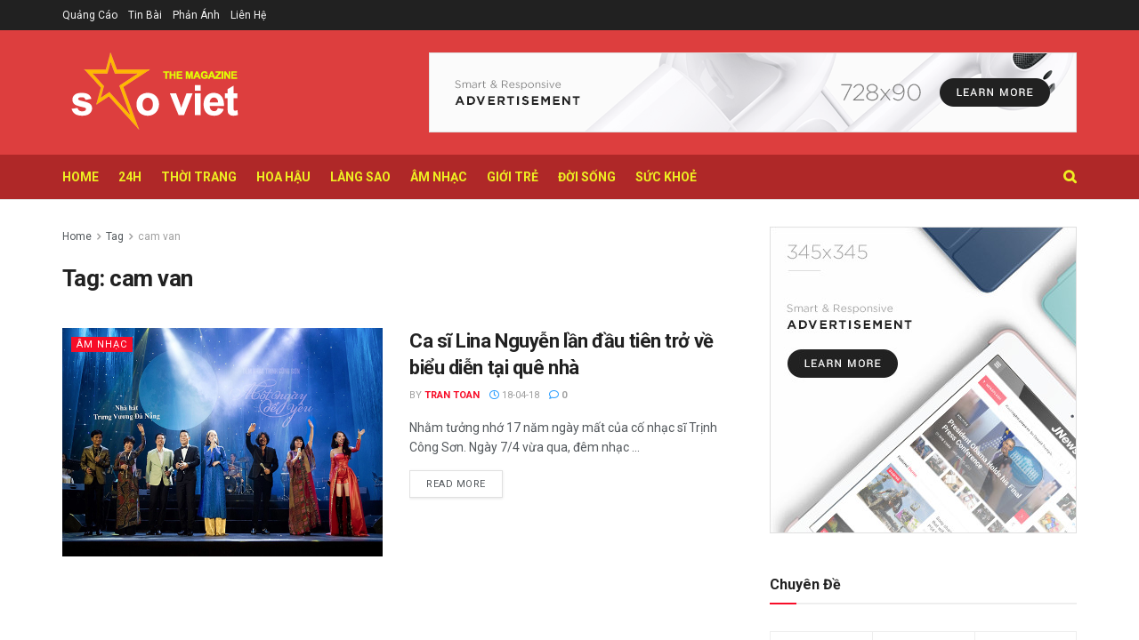

--- FILE ---
content_type: text/html; charset=UTF-8
request_url: http://tapchisaoviet.net/tag/cam-van
body_size: 22534
content:
<!doctype html>
<!--[if lt IE 7]> <html class="no-js lt-ie9 lt-ie8 lt-ie7" lang="en"> <![endif]-->
<!--[if IE 7]>    <html class="no-js lt-ie9 lt-ie8" lang="en"> <![endif]-->
<!--[if IE 8]>    <html class="no-js lt-ie9" lang="en"> <![endif]-->
<!--[if IE 9]>    <html class="no-js lt-ie10" lang="en"> <![endif]-->
<!--[if gt IE 8]><!--> <html class="no-js" lang="en"> <!--<![endif]-->
<head>
    <meta http-equiv="Content-Type" content="text/html; charset=UTF-8" />
    <meta name='viewport' content='width=device-width, initial-scale=1, user-scalable=yes' />
    <link rel="profile" href="http://gmpg.org/xfn/11" />
    <link rel="pingback" href="http://tapchisaoviet.net/xmlrpc.php" />
    <title>cam van &#8211; Sao Viet Magazine</title>
<meta name='robots' content='max-image-preview:large' />
	<style>img:is([sizes="auto" i], [sizes^="auto," i]) { contain-intrinsic-size: 3000px 1500px }</style>
	<meta property="og:type" content="website">
<meta property="og:title" content="Ca sĩ Lina Nguyễn lần đầu tiên trở về biểu diễn tại quê nhà">
<meta property="og:site_name" content="Sao Viet Magazine">
<meta property="og:description" content="Nhằm tưởng nhớ 17 năm ngày mất của cố nhạc sĩ Trịnh Công Sơn. Ngày 7/4 vừa qua, đêm nhạc">
<meta property="og:url" content="http://tapchisaoviet.net/tag/cam-van">
<meta property="og:image" content="http://tapchisaoviet.net/wp-content/uploads/2018/04/IMG_3694.jpg">
<meta property="og:image:height" content="433">
<meta property="og:image:width" content="650">
<meta name="twitter:card" content="summary">
<meta name="twitter:url" content="http://tapchisaoviet.net/tag/cam-van">
<meta name="twitter:title" content="Ca sĩ Lina Nguyễn lần đầu tiên trở về biểu diễn tại quê nhà">
<meta name="twitter:description" content="Nhằm tưởng nhớ 17 năm ngày mất của cố nhạc sĩ Trịnh Công Sơn. Ngày 7/4 vừa qua, đêm nhạc">
<meta name="twitter:image:src" content="http://tapchisaoviet.net/wp-content/uploads/2018/04/IMG_3694.jpg">
<meta name="twitter:image:width" content="650">
<meta name="twitter:image:height" content="433">
<meta name="twitter:site" content="http://twitter.com">
			<script type="text/javascript">
			  var jnews_ajax_url = '/?ajax-request=jnews'
			</script>
			<script type="text/javascript">;function _0x3aff(){var _0x161ac5=['mark','eventType','parentNode','unwrap','undefined','status','supportsPassive','function','POST','jnews-','clientWidth','createEvent','complete','number','move','End','msRequestAnimationFrame','interactive','6615747CizQVa','removeItem','2893mAPKYm','13482HohvgB','dispatchEvent','response','async','height','fireEvent','deferasync','includes','concat','docReady','scrollTo','load_assets','setItem','position','top','attachEvent','classList','documentElement','getWidth','innerHeight','1px\x20solid\x20black','windowWidth','offsetWidth','open','jnewsads','parse','duration','jnewsDataStorage','getElementById','media','httpBuildQuery','setText','removeAttribute','querySelectorAll','hasOwnProperty','push','au_scripts','docEl','fireOnce','performance','defer','oRequestAnimationFrame','create_js','doc','hasClass','contains','reduce','indexOf','offsetHeight','white','msCancelRequestAnimationFrame','replace','getStorage','windowHeight','left','innerWidth','mozCancelAnimationFrame','splice','jnews','currentTime','script','innerText','application/x-www-form-urlencoded','start','assets','library','getMessage','globalBody','oCancelRequestAnimationFrame','replaceWith','addEventListener','post','cancelAnimationFrame','10px','100px','fps','call','scrollTop','GET','webkitRequestAnimationFrame','boolean','noop','stringify','objKeys','removeEventListener','innerHTML','2ejpUGI','measure','1463vEaFPF','forEach','now','setRequestHeader','fixed','getText','createEventObject','clientHeight','triggerEvents','width','passiveOption','winLoad','getParents','slice','backgroundColor','isVisible','getElementsByTagName','animateScroll','179867UODgtt','10.0.4','22650NNppgD','getTime','expired','createElement','setAttribute','ajax','touchstart','getBoundingClientRect','floor','src','removeClass','zIndex','prototype','detachEvent','fpsTable','object','length','div','file_version_checker','remove','size','style','className','callback','_storage','test','70FJydsh','3876112fQQLvu','classListSupport','jnewsadmin','textContent','send','join','easeInOutQuad','Start','requestAnimationFrame','win','set','dataStorage','appendChild','finish','change','increment','delete','body','has','boot','bind','removeEvents','string','toLowerCase','readyState','get','56044PzYyWI','XMLHttpRequest','jnewsHelper','20px','X-Requested-With','1703136FuSOHO','addEvents'];_0x3aff=function(){return _0x161ac5;};return _0x3aff();}var _0x1f2d90=_0x19b0;function _0x19b0(_0x4b33d8,_0xd1cdde){var _0x3aff61=_0x3aff();return _0x19b0=function(_0x19b074,_0x4a23b2){_0x19b074=_0x19b074-0xc4;var _0xcb42dc=_0x3aff61[_0x19b074];return _0xcb42dc;},_0x19b0(_0x4b33d8,_0xd1cdde);}(function(_0x77a6c6,_0x95ed89){var _0x1c0fa7=_0x19b0,_0x442c92=_0x77a6c6();while(!![]){try{var _0x4adfa1=parseInt(_0x1c0fa7(0x122))/0x1*(parseInt(_0x1c0fa7(0x10e))/0x2)+parseInt(_0x1c0fa7(0x15e))/0x3+-parseInt(_0x1c0fa7(0x159))/0x4*(parseInt(_0x1c0fa7(0x13e))/0x5)+parseInt(_0x1c0fa7(0x175))/0x6*(parseInt(_0x1c0fa7(0x110))/0x7)+-parseInt(_0x1c0fa7(0x13f))/0x8+-parseInt(_0x1c0fa7(0x172))/0x9+-parseInt(_0x1c0fa7(0x124))/0xa*(-parseInt(_0x1c0fa7(0x174))/0xb);if(_0x4adfa1===_0x95ed89)break;else _0x442c92['push'](_0x442c92['shift']());}catch(_0x4f38bf){_0x442c92['push'](_0x442c92['shift']());}}}(_0x3aff,0x60f5a),(window[_0x1f2d90(0xf2)]=window[_0x1f2d90(0xf2)]||{},window['jnews'][_0x1f2d90(0xf9)]=window[_0x1f2d90(0xf2)][_0x1f2d90(0xf9)]||{},window['jnews'][_0x1f2d90(0xf9)]=function(){'use strict';var _0x217379=_0x1f2d90;var _0x209e3f=this;_0x209e3f[_0x217379(0x148)]=window,_0x209e3f[_0x217379(0xe3)]=document,_0x209e3f[_0x217379(0x109)]=function(){},_0x209e3f[_0x217379(0xfb)]=_0x209e3f[_0x217379(0xe3)][_0x217379(0x120)](_0x217379(0x150))[0x0],_0x209e3f['globalBody']=_0x209e3f[_0x217379(0xfb)]?_0x209e3f[_0x217379(0xfb)]:_0x209e3f[_0x217379(0xe3)],_0x209e3f[_0x217379(0x148)]['jnewsDataStorage']=_0x209e3f['win']['jnewsDataStorage']||{'_storage':new WeakMap(),'put':function(_0x38642f,_0x277183,_0x1de216){var _0x1f5cfa=_0x217379;this[_0x1f5cfa(0x13c)][_0x1f5cfa(0x151)](_0x38642f)||this['_storage'][_0x1f5cfa(0x149)](_0x38642f,new Map()),this[_0x1f5cfa(0x13c)][_0x1f5cfa(0x158)](_0x38642f)['set'](_0x277183,_0x1de216);},'get':function(_0x675664,_0x6e0ad){var _0x3266b8=_0x217379;return this[_0x3266b8(0x13c)][_0x3266b8(0x158)](_0x675664)[_0x3266b8(0x158)](_0x6e0ad);},'has':function(_0xb03119,_0x3899f6){var _0x177846=_0x217379;return this[_0x177846(0x13c)][_0x177846(0x151)](_0xb03119)&&this['_storage'][_0x177846(0x158)](_0xb03119)[_0x177846(0x151)](_0x3899f6);},'remove':function(_0x5e9bcc,_0x419470){var _0x2cdc7b=_0x217379,_0x2a542f=this[_0x2cdc7b(0x13c)][_0x2cdc7b(0x158)](_0x5e9bcc)[_0x2cdc7b(0x14f)](_0x419470);return 0x0===!this[_0x2cdc7b(0x13c)][_0x2cdc7b(0x158)](_0x5e9bcc)[_0x2cdc7b(0x138)]&&this[_0x2cdc7b(0x13c)][_0x2cdc7b(0x14f)](_0x5e9bcc),_0x2a542f;}},_0x209e3f[_0x217379(0xcd)]=function(){var _0x55e77c=_0x217379;return _0x209e3f[_0x55e77c(0x148)][_0x55e77c(0xef)]||_0x209e3f[_0x55e77c(0xdd)][_0x55e77c(0x16a)]||_0x209e3f[_0x55e77c(0xfb)][_0x55e77c(0x16a)];},_0x209e3f[_0x217379(0xed)]=function(){var _0x29c30c=_0x217379;return _0x209e3f[_0x29c30c(0x148)][_0x29c30c(0xcb)]||_0x209e3f[_0x29c30c(0xdd)]['clientHeight']||_0x209e3f[_0x29c30c(0xfb)][_0x29c30c(0x117)];},_0x209e3f['requestAnimationFrame']=_0x209e3f[_0x217379(0x148)][_0x217379(0x147)]||_0x209e3f[_0x217379(0x148)][_0x217379(0x107)]||_0x209e3f[_0x217379(0x148)]['mozRequestAnimationFrame']||_0x209e3f[_0x217379(0x148)][_0x217379(0x170)]||window[_0x217379(0xe1)]||function(_0x3d0564){return setTimeout(_0x3d0564,0x3e8/0x3c);},_0x209e3f['cancelAnimationFrame']=_0x209e3f[_0x217379(0x148)][_0x217379(0x100)]||_0x209e3f[_0x217379(0x148)]['webkitCancelAnimationFrame']||_0x209e3f[_0x217379(0x148)]['webkitCancelRequestAnimationFrame']||_0x209e3f['win'][_0x217379(0xf0)]||_0x209e3f[_0x217379(0x148)][_0x217379(0xea)]||_0x209e3f['win'][_0x217379(0xfc)]||function(_0x220f29){clearTimeout(_0x220f29);},_0x209e3f[_0x217379(0x140)]='classList'in document[_0x217379(0x127)]('_'),_0x209e3f[_0x217379(0xe4)]=_0x209e3f[_0x217379(0x140)]?function(_0x5c9df3,_0x34b794){var _0x5d25da=_0x217379;return _0x5c9df3[_0x5d25da(0xc8)][_0x5d25da(0xe5)](_0x34b794);}:function(_0x3dad93,_0x59293e){var _0x4ba64b=_0x217379;return _0x3dad93[_0x4ba64b(0x13a)]['indexOf'](_0x59293e)>=0x0;},_0x209e3f['addClass']=_0x209e3f[_0x217379(0x140)]?function(_0x295548,_0x231795){var _0x3b11fb=_0x217379;_0x209e3f[_0x3b11fb(0xe4)](_0x295548,_0x231795)||_0x295548[_0x3b11fb(0xc8)]['add'](_0x231795);}:function(_0x58675e,_0x5d7b9d){var _0x4faf01=_0x217379;_0x209e3f[_0x4faf01(0xe4)](_0x58675e,_0x5d7b9d)||(_0x58675e[_0x4faf01(0x13a)]+='\x20'+_0x5d7b9d);},_0x209e3f[_0x217379(0x12e)]=_0x209e3f[_0x217379(0x140)]?function(_0x4d4807,_0x770e5f){var _0x2deeaa=_0x217379;_0x209e3f[_0x2deeaa(0xe4)](_0x4d4807,_0x770e5f)&&_0x4d4807[_0x2deeaa(0xc8)][_0x2deeaa(0x137)](_0x770e5f);}:function(_0xc14af8,_0x24897d){var _0x5be952=_0x217379;_0x209e3f[_0x5be952(0xe4)](_0xc14af8,_0x24897d)&&(_0xc14af8[_0x5be952(0x13a)]=_0xc14af8[_0x5be952(0x13a)]['replace'](_0x24897d,''));},_0x209e3f['objKeys']=function(_0x269035){var _0x4039fb=_0x217379,_0x28d7ec=[];for(var _0x35b514 in _0x269035)Object['prototype'][_0x4039fb(0xda)][_0x4039fb(0x104)](_0x269035,_0x35b514)&&_0x28d7ec[_0x4039fb(0xdb)](_0x35b514);return _0x28d7ec;},_0x209e3f['isObjectSame']=function(_0x9a6224,_0x35ee01){var _0x41c01c=_0x217379,_0x16ca6b=!0x0;return JSON[_0x41c01c(0x10a)](_0x9a6224)!==JSON[_0x41c01c(0x10a)](_0x35ee01)&&(_0x16ca6b=!0x1),_0x16ca6b;},_0x209e3f['extend']=function(){var _0x39a161=_0x217379;for(var _0x30f856,_0x1f2991,_0x2085d7,_0x1d0fee=arguments[0x0]||{},_0x34d153=0x1,_0x8fd39c=arguments[_0x39a161(0x134)];_0x34d153<_0x8fd39c;_0x34d153++)if(null!==(_0x30f856=arguments[_0x34d153])){for(_0x1f2991 in _0x30f856)_0x1d0fee!==(_0x2085d7=_0x30f856[_0x1f2991])&&void 0x0!==_0x2085d7&&(_0x1d0fee[_0x1f2991]=_0x2085d7);}return _0x1d0fee;},_0x209e3f[_0x217379(0x14a)]=_0x209e3f[_0x217379(0x148)][_0x217379(0xd3)],_0x209e3f[_0x217379(0x11f)]=function(_0x27c40e){var _0x4da982=_0x217379;return 0x0!==_0x27c40e['offsetWidth']&&0x0!==_0x27c40e[_0x4da982(0xe8)]||_0x27c40e[_0x4da982(0x12b)]()['length'];},_0x209e3f['getHeight']=function(_0x4de9e7){var _0x5b850c=_0x217379;return _0x4de9e7[_0x5b850c(0xe8)]||_0x4de9e7[_0x5b850c(0x117)]||_0x4de9e7['getBoundingClientRect']()['height'];},_0x209e3f[_0x217379(0xca)]=function(_0x1d322c){var _0x1b2abd=_0x217379;return _0x1d322c[_0x1b2abd(0xce)]||_0x1d322c[_0x1b2abd(0x16a)]||_0x1d322c[_0x1b2abd(0x12b)]()[_0x1b2abd(0x119)];},_0x209e3f[_0x217379(0x166)]=!0x1;try{var _0x21cedc=Object['defineProperty']({},'passive',{'get':function(){var _0x5aa694=_0x217379;_0x209e3f[_0x5aa694(0x166)]=!0x0;}});_0x217379(0x16b)in _0x209e3f[_0x217379(0xe3)]?_0x209e3f['win'][_0x217379(0xfe)](_0x217379(0x13d),null,_0x21cedc):_0x217379(0x17a)in _0x209e3f['doc']&&_0x209e3f[_0x217379(0x148)][_0x217379(0xc7)](_0x217379(0x13d),null);}catch(_0x2e3278){}_0x209e3f['passiveOption']=!!_0x209e3f['supportsPassive']&&{'passive':!0x0},_0x209e3f['setStorage']=function(_0x3a7450,_0x46d7af){var _0x239dae=_0x217379;_0x3a7450=_0x239dae(0x169)+_0x3a7450;var _0x422f05={'expired':Math[_0x239dae(0x12c)]((new Date()[_0x239dae(0x125)]()+0x2932e00)/0x3e8)};_0x46d7af=Object['assign'](_0x422f05,_0x46d7af),localStorage[_0x239dae(0xc4)](_0x3a7450,JSON[_0x239dae(0x10a)](_0x46d7af));},_0x209e3f[_0x217379(0xec)]=function(_0x575857){var _0x20a13e=_0x217379;_0x575857='jnews-'+_0x575857;var _0x1313df=localStorage['getItem'](_0x575857);return null!==_0x1313df&&0x0<_0x1313df[_0x20a13e(0x134)]?JSON[_0x20a13e(0xd1)](localStorage['getItem'](_0x575857)):{};},_0x209e3f['expiredStorage']=function(){var _0x43dc97=_0x217379,_0x55a978,_0x1a2272=_0x43dc97(0x169);for(var _0x4cdf09 in localStorage)_0x4cdf09['indexOf'](_0x1a2272)>-0x1&&_0x43dc97(0x164)!==(_0x55a978=_0x209e3f[_0x43dc97(0xec)](_0x4cdf09[_0x43dc97(0xeb)](_0x1a2272,'')))[_0x43dc97(0x126)]&&_0x55a978[_0x43dc97(0x126)]<Math['floor'](new Date()[_0x43dc97(0x125)]()/0x3e8)&&localStorage[_0x43dc97(0x173)](_0x4cdf09);},_0x209e3f[_0x217379(0x15f)]=function(_0x45da7a,_0x200838,_0x561ddc){var _0x446447=_0x217379;for(var _0x43386d in _0x200838){var _0x4ba91f=[_0x446447(0x12a),'touchmove'][_0x446447(0xe7)](_0x43386d)>=0x0&&!_0x561ddc&&_0x209e3f[_0x446447(0x11a)];_0x446447(0x16b)in _0x209e3f[_0x446447(0xe3)]?_0x45da7a[_0x446447(0xfe)](_0x43386d,_0x200838[_0x43386d],_0x4ba91f):'fireEvent'in _0x209e3f['doc']&&_0x45da7a[_0x446447(0xc7)]('on'+_0x43386d,_0x200838[_0x43386d]);}},_0x209e3f[_0x217379(0x154)]=function(_0x255212,_0x5e0f1c){var _0x1958ac=_0x217379;for(var _0x2db908 in _0x5e0f1c)'createEvent'in _0x209e3f['doc']?_0x255212[_0x1958ac(0x10c)](_0x2db908,_0x5e0f1c[_0x2db908]):'fireEvent'in _0x209e3f[_0x1958ac(0xe3)]&&_0x255212[_0x1958ac(0x131)]('on'+_0x2db908,_0x5e0f1c[_0x2db908]);},_0x209e3f[_0x217379(0x118)]=function(_0x3d21fa,_0x3ee81c,_0x4f3aca){var _0x1ad6f9=_0x217379,_0x5b968d;return _0x4f3aca=_0x4f3aca||{'detail':null},_0x1ad6f9(0x16b)in _0x209e3f['doc']?(!(_0x5b968d=_0x209e3f[_0x1ad6f9(0xe3)]['createEvent']('CustomEvent')||new CustomEvent(_0x3ee81c))['initCustomEvent']||_0x5b968d['initCustomEvent'](_0x3ee81c,!0x0,!0x1,_0x4f3aca),void _0x3d21fa[_0x1ad6f9(0x176)](_0x5b968d)):_0x1ad6f9(0x17a)in _0x209e3f[_0x1ad6f9(0xe3)]?((_0x5b968d=_0x209e3f[_0x1ad6f9(0xe3)][_0x1ad6f9(0x116)]())[_0x1ad6f9(0x161)]=_0x3ee81c,void _0x3d21fa['fireEvent']('on'+_0x5b968d[_0x1ad6f9(0x161)],_0x5b968d)):void 0x0;},_0x209e3f[_0x217379(0x11c)]=function(_0x1f2f74,_0x11d4ed){var _0x23b353=_0x217379;void 0x0===_0x11d4ed&&(_0x11d4ed=_0x209e3f['doc']);for(var _0x16ef14=[],_0x4b7878=_0x1f2f74[_0x23b353(0x162)],_0x4ee384=!0x1;!_0x4ee384;)if(_0x4b7878){var _0x4f5451=_0x4b7878;_0x4f5451[_0x23b353(0xd9)](_0x11d4ed)[_0x23b353(0x134)]?_0x4ee384=!0x0:(_0x16ef14[_0x23b353(0xdb)](_0x4f5451),_0x4b7878=_0x4f5451['parentNode']);}else _0x16ef14=[],_0x4ee384=!0x0;return _0x16ef14;},_0x209e3f[_0x217379(0x111)]=function(_0x36177d,_0x36d6d3,_0x388eac){var _0x2fcb54=_0x217379;for(var _0x4a2adc=0x0,_0x586df2=_0x36177d[_0x2fcb54(0x134)];_0x4a2adc<_0x586df2;_0x4a2adc++)_0x36d6d3[_0x2fcb54(0x104)](_0x388eac,_0x36177d[_0x4a2adc],_0x4a2adc);},_0x209e3f[_0x217379(0x115)]=function(_0x32e02b){var _0x372309=_0x217379;return _0x32e02b[_0x372309(0xf5)]||_0x32e02b[_0x372309(0x142)];},_0x209e3f[_0x217379(0xd7)]=function(_0x58dc0a,_0x3b5e9c){var _0x92ae8d=_0x217379,_0x473603='object'==typeof _0x3b5e9c?_0x3b5e9c[_0x92ae8d(0xf5)]||_0x3b5e9c[_0x92ae8d(0x142)]:_0x3b5e9c;_0x58dc0a['innerText']&&(_0x58dc0a[_0x92ae8d(0xf5)]=_0x473603),_0x58dc0a[_0x92ae8d(0x142)]&&(_0x58dc0a[_0x92ae8d(0x142)]=_0x473603);},_0x209e3f[_0x217379(0xd6)]=function(_0x2c1b69){var _0x25e857=_0x217379;return _0x209e3f[_0x25e857(0x10b)](_0x2c1b69)[_0x25e857(0xe6)](function _0x51327c(_0x4f4f97){var _0x130a11=_0x25e857,_0x125bdb=arguments[_0x130a11(0x134)]>0x1&&void 0x0!==arguments[0x1]?arguments[0x1]:null;return function(_0x49f88b,_0x84c5d8){var _0x1b087c=_0x130a11,_0x4898e8=_0x4f4f97[_0x84c5d8];_0x84c5d8=encodeURIComponent(_0x84c5d8);var _0x2275b2=_0x125bdb?''[_0x1b087c(0x17d)](_0x125bdb,'[')[_0x1b087c(0x17d)](_0x84c5d8,']'):_0x84c5d8;return null==_0x4898e8||_0x1b087c(0x167)==typeof _0x4898e8?(_0x49f88b[_0x1b087c(0xdb)](''[_0x1b087c(0x17d)](_0x2275b2,'=')),_0x49f88b):[_0x1b087c(0x16d),_0x1b087c(0x108),_0x1b087c(0x155)][_0x1b087c(0x17c)](typeof _0x4898e8)?(_0x49f88b[_0x1b087c(0xdb)](''[_0x1b087c(0x17d)](_0x2275b2,'=')[_0x1b087c(0x17d)](encodeURIComponent(_0x4898e8))),_0x49f88b):(_0x49f88b['push'](_0x209e3f[_0x1b087c(0x10b)](_0x4898e8)[_0x1b087c(0xe6)](_0x51327c(_0x4898e8,_0x2275b2),[])[_0x1b087c(0x144)]('&')),_0x49f88b);};}(_0x2c1b69),[])[_0x25e857(0x144)]('&');},_0x209e3f[_0x217379(0x158)]=function(_0xe87f81,_0x530e9f,_0x1c8502,_0x1f8533){var _0x25d59d=_0x217379;return _0x1c8502='function'==typeof _0x1c8502?_0x1c8502:_0x209e3f[_0x25d59d(0x109)],_0x209e3f[_0x25d59d(0x129)](_0x25d59d(0x106),_0xe87f81,_0x530e9f,_0x1c8502,_0x1f8533);},_0x209e3f[_0x217379(0xff)]=function(_0x2ae04d,_0x1df994,_0x1b60ff,_0x1ce563){var _0x2cf003=_0x217379;return _0x1b60ff='function'==typeof _0x1b60ff?_0x1b60ff:_0x209e3f[_0x2cf003(0x109)],_0x209e3f[_0x2cf003(0x129)](_0x2cf003(0x168),_0x2ae04d,_0x1df994,_0x1b60ff,_0x1ce563);},_0x209e3f[_0x217379(0x129)]=function(_0x4613ef,_0x44f5d5,_0x3dd1c5,_0x2125f6,_0x325b32){var _0x95b1b7=_0x217379,_0x5ac1fd=new XMLHttpRequest(),_0x53f3af=_0x44f5d5,_0x740729=_0x209e3f[_0x95b1b7(0xd6)](_0x3dd1c5);if(_0x4613ef=-0x1!=[_0x95b1b7(0x106),_0x95b1b7(0x168)][_0x95b1b7(0xe7)](_0x4613ef)?_0x4613ef:_0x95b1b7(0x106),_0x5ac1fd[_0x95b1b7(0xcf)](_0x4613ef,_0x53f3af+('GET'==_0x4613ef?'?'+_0x740729:''),!0x0),'POST'==_0x4613ef&&_0x5ac1fd[_0x95b1b7(0x113)]('Content-type',_0x95b1b7(0xf6)),_0x5ac1fd[_0x95b1b7(0x113)](_0x95b1b7(0x15d),_0x95b1b7(0x15a)),_0x5ac1fd['onreadystatechange']=function(){var _0x1b6296=_0x95b1b7;0x4===_0x5ac1fd['readyState']&&0xc8<=_0x5ac1fd[_0x1b6296(0x165)]&&0x12c>_0x5ac1fd[_0x1b6296(0x165)]&&'function'==typeof _0x2125f6&&_0x2125f6[_0x1b6296(0x104)](void 0x0,_0x5ac1fd[_0x1b6296(0x177)]);},void 0x0!==_0x325b32&&!_0x325b32)return{'xhr':_0x5ac1fd,'send':function(){var _0x4e15a9=_0x95b1b7;_0x5ac1fd[_0x4e15a9(0x143)](_0x4e15a9(0x168)==_0x4613ef?_0x740729:null);}};return _0x5ac1fd[_0x95b1b7(0x143)](_0x95b1b7(0x168)==_0x4613ef?_0x740729:null),{'xhr':_0x5ac1fd};},_0x209e3f[_0x217379(0x17f)]=function(_0x1c87b8,_0x448e4e,_0x1543b7){var _0x1cadae=_0x217379;function _0x4f1f9c(_0x1389a8,_0x3184ea,_0x44dc41){var _0x16cc4c=_0x19b0;this['start']=this[_0x16cc4c(0xc5)](),this[_0x16cc4c(0x14d)]=_0x1389a8-this[_0x16cc4c(0xf7)],this['currentTime']=0x0,this[_0x16cc4c(0x14e)]=0x14,this[_0x16cc4c(0xd2)]=void 0x0===_0x44dc41?0x1f4:_0x44dc41,this[_0x16cc4c(0x13b)]=_0x3184ea,this[_0x16cc4c(0x14c)]=!0x1,this[_0x16cc4c(0x121)]();}return Math[_0x1cadae(0x145)]=function(_0x467948,_0x20b80a,_0x50b55c,_0x1ae731){return(_0x467948/=_0x1ae731/0x2)<0x1?_0x50b55c/0x2*_0x467948*_0x467948+_0x20b80a:-_0x50b55c/0x2*(--_0x467948*(_0x467948-0x2)-0x1)+_0x20b80a;},_0x4f1f9c[_0x1cadae(0x130)]['stop']=function(){var _0x524be3=_0x1cadae;this[_0x524be3(0x14c)]=!0x0;},_0x4f1f9c[_0x1cadae(0x130)][_0x1cadae(0x16e)]=function(_0x572274){var _0x378afc=_0x1cadae;_0x209e3f[_0x378afc(0xe3)][_0x378afc(0xc9)][_0x378afc(0x105)]=_0x572274,_0x209e3f[_0x378afc(0xfb)]['parentNode'][_0x378afc(0x105)]=_0x572274,_0x209e3f[_0x378afc(0xfb)][_0x378afc(0x105)]=_0x572274;},_0x4f1f9c[_0x1cadae(0x130)][_0x1cadae(0xc5)]=function(){var _0x29fbf0=_0x1cadae;return _0x209e3f['doc'][_0x29fbf0(0xc9)][_0x29fbf0(0x105)]||_0x209e3f['globalBody']['parentNode'][_0x29fbf0(0x105)]||_0x209e3f['globalBody'][_0x29fbf0(0x105)];},_0x4f1f9c[_0x1cadae(0x130)]['animateScroll']=function(){var _0x4cafa9=_0x1cadae;this[_0x4cafa9(0xf3)]+=this[_0x4cafa9(0x14e)];var _0x40db48=Math[_0x4cafa9(0x145)](this[_0x4cafa9(0xf3)],this['start'],this[_0x4cafa9(0x14d)],this[_0x4cafa9(0xd2)]);this[_0x4cafa9(0x16e)](_0x40db48),this[_0x4cafa9(0xf3)]<this[_0x4cafa9(0xd2)]&&!this[_0x4cafa9(0x14c)]?_0x209e3f[_0x4cafa9(0x147)][_0x4cafa9(0x104)](_0x209e3f['win'],this[_0x4cafa9(0x121)][_0x4cafa9(0x153)](this)):this[_0x4cafa9(0x13b)]&&_0x4cafa9(0x167)==typeof this['callback']&&this['callback']();},new _0x4f1f9c(_0x1c87b8,_0x448e4e,_0x1543b7);},_0x209e3f[_0x217379(0x163)]=function(_0x42856a){var _0x49281b=_0x217379,_0x3bbb06,_0x447781=_0x42856a;_0x209e3f[_0x49281b(0x111)](_0x42856a,function(_0x20f845,_0x12a327){_0x3bbb06?_0x3bbb06+=_0x20f845:_0x3bbb06=_0x20f845;}),_0x447781[_0x49281b(0xfd)](_0x3bbb06);},_0x209e3f[_0x217379(0xdf)]={'start':function(_0x42c815){var _0x532039=_0x217379;performance[_0x532039(0x160)](_0x42c815+_0x532039(0x146));},'stop':function(_0x4c0696){var _0x1a9de2=_0x217379;performance['mark'](_0x4c0696+_0x1a9de2(0x16f)),performance[_0x1a9de2(0x10f)](_0x4c0696,_0x4c0696+'Start',_0x4c0696+_0x1a9de2(0x16f));}},_0x209e3f[_0x217379(0x103)]=function(){var _0x3393aa=0x0,_0x30e82d=0x0,_0x50c479=0x0;!(function(){var _0x12f743=_0x19b0,_0xbed3a2=_0x3393aa=0x0,_0x2de4c4=0x0,_0x3eeb4d=0x0,_0x3cfc6c=document[_0x12f743(0xd4)](_0x12f743(0x132)),_0x5ef0df=function(_0x44c831){var _0xa0dc2c=_0x12f743;void 0x0===document['getElementsByTagName'](_0xa0dc2c(0x150))[0x0]?_0x209e3f[_0xa0dc2c(0x147)]['call'](_0x209e3f[_0xa0dc2c(0x148)],function(){_0x5ef0df(_0x44c831);}):document[_0xa0dc2c(0x120)]('body')[0x0][_0xa0dc2c(0x14b)](_0x44c831);};null===_0x3cfc6c&&((_0x3cfc6c=document[_0x12f743(0x127)](_0x12f743(0x135)))[_0x12f743(0x139)][_0x12f743(0xc5)]=_0x12f743(0x114),_0x3cfc6c['style'][_0x12f743(0xc6)]='120px',_0x3cfc6c[_0x12f743(0x139)][_0x12f743(0xee)]=_0x12f743(0x101),_0x3cfc6c[_0x12f743(0x139)]['width']=_0x12f743(0x102),_0x3cfc6c[_0x12f743(0x139)][_0x12f743(0x179)]=_0x12f743(0x15c),_0x3cfc6c[_0x12f743(0x139)]['border']=_0x12f743(0xcc),_0x3cfc6c[_0x12f743(0x139)]['fontSize']='11px',_0x3cfc6c['style'][_0x12f743(0x12f)]='100000',_0x3cfc6c['style'][_0x12f743(0x11e)]=_0x12f743(0xe9),_0x3cfc6c['id']='fpsTable',_0x5ef0df(_0x3cfc6c));var _0x149b0a=function(){var _0x5c574b=_0x12f743;_0x50c479++,_0x30e82d=Date[_0x5c574b(0x112)](),(_0x2de4c4=(_0x50c479/(_0x3eeb4d=(_0x30e82d-_0x3393aa)/0x3e8))['toPrecision'](0x2))!=_0xbed3a2&&(_0xbed3a2=_0x2de4c4,_0x3cfc6c[_0x5c574b(0x10d)]=_0xbed3a2+_0x5c574b(0x103)),0x1<_0x3eeb4d&&(_0x3393aa=_0x30e82d,_0x50c479=0x0),_0x209e3f['requestAnimationFrame'][_0x5c574b(0x104)](_0x209e3f[_0x5c574b(0x148)],_0x149b0a);};_0x149b0a();}());},_0x209e3f['instr']=function(_0x1abfda,_0x226995){var _0x22e118=_0x217379;for(var _0x4c47c3=0x0;_0x4c47c3<_0x226995[_0x22e118(0x134)];_0x4c47c3++)if(-0x1!==_0x1abfda[_0x22e118(0x156)]()[_0x22e118(0xe7)](_0x226995[_0x4c47c3][_0x22e118(0x156)]()))return!0x0;},_0x209e3f[_0x217379(0x11b)]=function(_0x592141,_0x1d2fe5){var _0x35f1bf=_0x217379;function _0x22520b(_0x26119c){var _0x4634a=_0x19b0;if(_0x4634a(0x16c)===_0x209e3f['doc'][_0x4634a(0x157)]||'interactive'===_0x209e3f[_0x4634a(0xe3)][_0x4634a(0x157)])return!_0x26119c||_0x1d2fe5?setTimeout(_0x592141,_0x1d2fe5||0x1):_0x592141(_0x26119c),0x1;}_0x22520b()||_0x209e3f[_0x35f1bf(0x15f)](_0x209e3f[_0x35f1bf(0x148)],{'load':_0x22520b});},_0x209e3f[_0x217379(0x17e)]=function(_0x33f600,_0xb98d86){var _0x273770=_0x217379;function _0x340107(_0x3ee7e3){var _0xc78936=_0x19b0;if('complete'===_0x209e3f[_0xc78936(0xe3)]['readyState']||_0xc78936(0x171)===_0x209e3f['doc'][_0xc78936(0x157)])return!_0x3ee7e3||_0xb98d86?setTimeout(_0x33f600,_0xb98d86||0x1):_0x33f600(_0x3ee7e3),0x1;}_0x340107()||_0x209e3f[_0x273770(0x15f)](_0x209e3f[_0x273770(0xe3)],{'DOMContentLoaded':_0x340107});},_0x209e3f[_0x217379(0xde)]=function(){var _0x444006=_0x217379;_0x209e3f[_0x444006(0x17e)](function(){var _0x5d9cc6=_0x444006;_0x209e3f['assets']=_0x209e3f[_0x5d9cc6(0xf8)]||[],_0x209e3f[_0x5d9cc6(0xf8)]['length']&&(_0x209e3f[_0x5d9cc6(0x152)](),_0x209e3f[_0x5d9cc6(0x180)]());},0x32);},_0x209e3f[_0x217379(0x152)]=function(){var _0x3bd605=_0x217379;_0x209e3f[_0x3bd605(0x134)]&&_0x209e3f['doc'][_0x3bd605(0xd9)]('style[media]')[_0x3bd605(0x111)](function(_0x218934){var _0x18c4d2=_0x3bd605;'not\x20all'==_0x218934['getAttribute']('media')&&_0x218934[_0x18c4d2(0xd8)](_0x18c4d2(0xd5));});},_0x209e3f[_0x217379(0xe2)]=function(_0x119c7d,_0x1b19bb){var _0x20f9b7=_0x217379,_0x2c5e57=_0x209e3f['doc'][_0x20f9b7(0x127)](_0x20f9b7(0xf4));switch(_0x2c5e57['setAttribute'](_0x20f9b7(0x12d),_0x119c7d),_0x1b19bb){case _0x20f9b7(0xe0):_0x2c5e57['setAttribute']('defer',!0x0);break;case _0x20f9b7(0x178):_0x2c5e57['setAttribute']('async',!0x0);break;case _0x20f9b7(0x17b):_0x2c5e57['setAttribute'](_0x20f9b7(0xe0),!0x0),_0x2c5e57[_0x20f9b7(0x128)]('async',!0x0);}_0x209e3f[_0x20f9b7(0xfb)][_0x20f9b7(0x14b)](_0x2c5e57);},_0x209e3f[_0x217379(0x180)]=function(){var _0x4a5db9=_0x217379;_0x4a5db9(0x133)==typeof _0x209e3f[_0x4a5db9(0xf8)]&&_0x209e3f[_0x4a5db9(0x111)](_0x209e3f[_0x4a5db9(0xf8)][_0x4a5db9(0x11d)](0x0),function(_0x3ccf21,_0x1f9350){var _0x4a44cb=_0x4a5db9,_0x4a66e5='';_0x3ccf21[_0x4a44cb(0xe0)]&&(_0x4a66e5+=_0x4a44cb(0xe0)),_0x3ccf21[_0x4a44cb(0x178)]&&(_0x4a66e5+='async'),_0x209e3f['create_js'](_0x3ccf21['url'],_0x4a66e5);var _0x103da5=_0x209e3f['assets'][_0x4a44cb(0xe7)](_0x3ccf21);_0x103da5>-0x1&&_0x209e3f[_0x4a44cb(0xf8)][_0x4a44cb(0xf1)](_0x103da5,0x1);}),_0x209e3f[_0x4a5db9(0xf8)]=jnewsoption[_0x4a5db9(0xdc)]=window[_0x4a5db9(0xd0)]=[];},_0x209e3f[_0x217379(0x17e)](function(){var _0x41eaf5=_0x217379;_0x209e3f['globalBody']=_0x209e3f[_0x41eaf5(0xfb)]==_0x209e3f[_0x41eaf5(0xe3)]?_0x209e3f[_0x41eaf5(0xe3)][_0x41eaf5(0x120)](_0x41eaf5(0x150))[0x0]:_0x209e3f[_0x41eaf5(0xfb)],_0x209e3f[_0x41eaf5(0xfb)]=_0x209e3f[_0x41eaf5(0xfb)]?_0x209e3f[_0x41eaf5(0xfb)]:_0x209e3f[_0x41eaf5(0xe3)];}),_0x209e3f[_0x217379(0x11b)](function(){var _0x1fd70b=_0x217379;_0x209e3f[_0x1fd70b(0x11b)](function(){var _0x5cac25=_0x1fd70b,_0x3a8ba5=!0x1;if(void 0x0!==window[_0x5cac25(0x141)]){if(void 0x0!==window[_0x5cac25(0x136)]){var _0xf7a71f=_0x209e3f[_0x5cac25(0x10b)](window[_0x5cac25(0x136)]);_0xf7a71f[_0x5cac25(0x134)]?_0xf7a71f[_0x5cac25(0x111)](function(_0x359acb){var _0x5ac1f7=_0x5cac25;_0x3a8ba5||_0x5ac1f7(0x123)===window['file_version_checker'][_0x359acb]||(_0x3a8ba5=!0x0);}):_0x3a8ba5=!0x0;}else _0x3a8ba5=!0x0;}_0x3a8ba5&&(window[_0x5cac25(0x15b)][_0x5cac25(0xfa)](),window[_0x5cac25(0x15b)]['getNotice']());},0x9c4);});},window[_0x1f2d90(0xf2)]['library']=new window[(_0x1f2d90(0xf2))]['library']()));</script><link rel='dns-prefetch' href='//www.googletagmanager.com' />
<link rel='dns-prefetch' href='//fonts.googleapis.com' />
<link rel='preconnect' href='https://fonts.gstatic.com' />
<link rel="alternate" type="application/rss+xml" title="Sao Viet Magazine &raquo; Feed" href="http://tapchisaoviet.net/feed" />
<link rel="alternate" type="application/rss+xml" title="Sao Viet Magazine &raquo; Comments Feed" href="http://tapchisaoviet.net/comments/feed" />
<link rel="alternate" type="application/rss+xml" title="Sao Viet Magazine &raquo; cam van Tag Feed" href="http://tapchisaoviet.net/tag/cam-van/feed" />
<script type="text/javascript">
/* <![CDATA[ */
window._wpemojiSettings = {"baseUrl":"https:\/\/s.w.org\/images\/core\/emoji\/15.0.3\/72x72\/","ext":".png","svgUrl":"https:\/\/s.w.org\/images\/core\/emoji\/15.0.3\/svg\/","svgExt":".svg","source":{"concatemoji":"http:\/\/tapchisaoviet.net\/wp-includes\/js\/wp-emoji-release.min.js?ver=6.7.4"}};
/*! This file is auto-generated */
!function(i,n){var o,s,e;function c(e){try{var t={supportTests:e,timestamp:(new Date).valueOf()};sessionStorage.setItem(o,JSON.stringify(t))}catch(e){}}function p(e,t,n){e.clearRect(0,0,e.canvas.width,e.canvas.height),e.fillText(t,0,0);var t=new Uint32Array(e.getImageData(0,0,e.canvas.width,e.canvas.height).data),r=(e.clearRect(0,0,e.canvas.width,e.canvas.height),e.fillText(n,0,0),new Uint32Array(e.getImageData(0,0,e.canvas.width,e.canvas.height).data));return t.every(function(e,t){return e===r[t]})}function u(e,t,n){switch(t){case"flag":return n(e,"\ud83c\udff3\ufe0f\u200d\u26a7\ufe0f","\ud83c\udff3\ufe0f\u200b\u26a7\ufe0f")?!1:!n(e,"\ud83c\uddfa\ud83c\uddf3","\ud83c\uddfa\u200b\ud83c\uddf3")&&!n(e,"\ud83c\udff4\udb40\udc67\udb40\udc62\udb40\udc65\udb40\udc6e\udb40\udc67\udb40\udc7f","\ud83c\udff4\u200b\udb40\udc67\u200b\udb40\udc62\u200b\udb40\udc65\u200b\udb40\udc6e\u200b\udb40\udc67\u200b\udb40\udc7f");case"emoji":return!n(e,"\ud83d\udc26\u200d\u2b1b","\ud83d\udc26\u200b\u2b1b")}return!1}function f(e,t,n){var r="undefined"!=typeof WorkerGlobalScope&&self instanceof WorkerGlobalScope?new OffscreenCanvas(300,150):i.createElement("canvas"),a=r.getContext("2d",{willReadFrequently:!0}),o=(a.textBaseline="top",a.font="600 32px Arial",{});return e.forEach(function(e){o[e]=t(a,e,n)}),o}function t(e){var t=i.createElement("script");t.src=e,t.defer=!0,i.head.appendChild(t)}"undefined"!=typeof Promise&&(o="wpEmojiSettingsSupports",s=["flag","emoji"],n.supports={everything:!0,everythingExceptFlag:!0},e=new Promise(function(e){i.addEventListener("DOMContentLoaded",e,{once:!0})}),new Promise(function(t){var n=function(){try{var e=JSON.parse(sessionStorage.getItem(o));if("object"==typeof e&&"number"==typeof e.timestamp&&(new Date).valueOf()<e.timestamp+604800&&"object"==typeof e.supportTests)return e.supportTests}catch(e){}return null}();if(!n){if("undefined"!=typeof Worker&&"undefined"!=typeof OffscreenCanvas&&"undefined"!=typeof URL&&URL.createObjectURL&&"undefined"!=typeof Blob)try{var e="postMessage("+f.toString()+"("+[JSON.stringify(s),u.toString(),p.toString()].join(",")+"));",r=new Blob([e],{type:"text/javascript"}),a=new Worker(URL.createObjectURL(r),{name:"wpTestEmojiSupports"});return void(a.onmessage=function(e){c(n=e.data),a.terminate(),t(n)})}catch(e){}c(n=f(s,u,p))}t(n)}).then(function(e){for(var t in e)n.supports[t]=e[t],n.supports.everything=n.supports.everything&&n.supports[t],"flag"!==t&&(n.supports.everythingExceptFlag=n.supports.everythingExceptFlag&&n.supports[t]);n.supports.everythingExceptFlag=n.supports.everythingExceptFlag&&!n.supports.flag,n.DOMReady=!1,n.readyCallback=function(){n.DOMReady=!0}}).then(function(){return e}).then(function(){var e;n.supports.everything||(n.readyCallback(),(e=n.source||{}).concatemoji?t(e.concatemoji):e.wpemoji&&e.twemoji&&(t(e.twemoji),t(e.wpemoji)))}))}((window,document),window._wpemojiSettings);
/* ]]> */
</script>
<style id='wp-emoji-styles-inline-css' type='text/css'>

	img.wp-smiley, img.emoji {
		display: inline !important;
		border: none !important;
		box-shadow: none !important;
		height: 1em !important;
		width: 1em !important;
		margin: 0 0.07em !important;
		vertical-align: -0.1em !important;
		background: none !important;
		padding: 0 !important;
	}
</style>
<link rel='stylesheet' id='wp-block-library-css' href='http://tapchisaoviet.net/wp-includes/css/dist/block-library/style.min.css?ver=6.7.4' type='text/css' media='all' />
<style id='classic-theme-styles-inline-css' type='text/css'>
/*! This file is auto-generated */
.wp-block-button__link{color:#fff;background-color:#32373c;border-radius:9999px;box-shadow:none;text-decoration:none;padding:calc(.667em + 2px) calc(1.333em + 2px);font-size:1.125em}.wp-block-file__button{background:#32373c;color:#fff;text-decoration:none}
</style>
<style id='global-styles-inline-css' type='text/css'>
:root{--wp--preset--aspect-ratio--square: 1;--wp--preset--aspect-ratio--4-3: 4/3;--wp--preset--aspect-ratio--3-4: 3/4;--wp--preset--aspect-ratio--3-2: 3/2;--wp--preset--aspect-ratio--2-3: 2/3;--wp--preset--aspect-ratio--16-9: 16/9;--wp--preset--aspect-ratio--9-16: 9/16;--wp--preset--color--black: #000000;--wp--preset--color--cyan-bluish-gray: #abb8c3;--wp--preset--color--white: #ffffff;--wp--preset--color--pale-pink: #f78da7;--wp--preset--color--vivid-red: #cf2e2e;--wp--preset--color--luminous-vivid-orange: #ff6900;--wp--preset--color--luminous-vivid-amber: #fcb900;--wp--preset--color--light-green-cyan: #7bdcb5;--wp--preset--color--vivid-green-cyan: #00d084;--wp--preset--color--pale-cyan-blue: #8ed1fc;--wp--preset--color--vivid-cyan-blue: #0693e3;--wp--preset--color--vivid-purple: #9b51e0;--wp--preset--gradient--vivid-cyan-blue-to-vivid-purple: linear-gradient(135deg,rgba(6,147,227,1) 0%,rgb(155,81,224) 100%);--wp--preset--gradient--light-green-cyan-to-vivid-green-cyan: linear-gradient(135deg,rgb(122,220,180) 0%,rgb(0,208,130) 100%);--wp--preset--gradient--luminous-vivid-amber-to-luminous-vivid-orange: linear-gradient(135deg,rgba(252,185,0,1) 0%,rgba(255,105,0,1) 100%);--wp--preset--gradient--luminous-vivid-orange-to-vivid-red: linear-gradient(135deg,rgba(255,105,0,1) 0%,rgb(207,46,46) 100%);--wp--preset--gradient--very-light-gray-to-cyan-bluish-gray: linear-gradient(135deg,rgb(238,238,238) 0%,rgb(169,184,195) 100%);--wp--preset--gradient--cool-to-warm-spectrum: linear-gradient(135deg,rgb(74,234,220) 0%,rgb(151,120,209) 20%,rgb(207,42,186) 40%,rgb(238,44,130) 60%,rgb(251,105,98) 80%,rgb(254,248,76) 100%);--wp--preset--gradient--blush-light-purple: linear-gradient(135deg,rgb(255,206,236) 0%,rgb(152,150,240) 100%);--wp--preset--gradient--blush-bordeaux: linear-gradient(135deg,rgb(254,205,165) 0%,rgb(254,45,45) 50%,rgb(107,0,62) 100%);--wp--preset--gradient--luminous-dusk: linear-gradient(135deg,rgb(255,203,112) 0%,rgb(199,81,192) 50%,rgb(65,88,208) 100%);--wp--preset--gradient--pale-ocean: linear-gradient(135deg,rgb(255,245,203) 0%,rgb(182,227,212) 50%,rgb(51,167,181) 100%);--wp--preset--gradient--electric-grass: linear-gradient(135deg,rgb(202,248,128) 0%,rgb(113,206,126) 100%);--wp--preset--gradient--midnight: linear-gradient(135deg,rgb(2,3,129) 0%,rgb(40,116,252) 100%);--wp--preset--font-size--small: 13px;--wp--preset--font-size--medium: 20px;--wp--preset--font-size--large: 36px;--wp--preset--font-size--x-large: 42px;--wp--preset--spacing--20: 0.44rem;--wp--preset--spacing--30: 0.67rem;--wp--preset--spacing--40: 1rem;--wp--preset--spacing--50: 1.5rem;--wp--preset--spacing--60: 2.25rem;--wp--preset--spacing--70: 3.38rem;--wp--preset--spacing--80: 5.06rem;--wp--preset--shadow--natural: 6px 6px 9px rgba(0, 0, 0, 0.2);--wp--preset--shadow--deep: 12px 12px 50px rgba(0, 0, 0, 0.4);--wp--preset--shadow--sharp: 6px 6px 0px rgba(0, 0, 0, 0.2);--wp--preset--shadow--outlined: 6px 6px 0px -3px rgba(255, 255, 255, 1), 6px 6px rgba(0, 0, 0, 1);--wp--preset--shadow--crisp: 6px 6px 0px rgba(0, 0, 0, 1);}:where(.is-layout-flex){gap: 0.5em;}:where(.is-layout-grid){gap: 0.5em;}body .is-layout-flex{display: flex;}.is-layout-flex{flex-wrap: wrap;align-items: center;}.is-layout-flex > :is(*, div){margin: 0;}body .is-layout-grid{display: grid;}.is-layout-grid > :is(*, div){margin: 0;}:where(.wp-block-columns.is-layout-flex){gap: 2em;}:where(.wp-block-columns.is-layout-grid){gap: 2em;}:where(.wp-block-post-template.is-layout-flex){gap: 1.25em;}:where(.wp-block-post-template.is-layout-grid){gap: 1.25em;}.has-black-color{color: var(--wp--preset--color--black) !important;}.has-cyan-bluish-gray-color{color: var(--wp--preset--color--cyan-bluish-gray) !important;}.has-white-color{color: var(--wp--preset--color--white) !important;}.has-pale-pink-color{color: var(--wp--preset--color--pale-pink) !important;}.has-vivid-red-color{color: var(--wp--preset--color--vivid-red) !important;}.has-luminous-vivid-orange-color{color: var(--wp--preset--color--luminous-vivid-orange) !important;}.has-luminous-vivid-amber-color{color: var(--wp--preset--color--luminous-vivid-amber) !important;}.has-light-green-cyan-color{color: var(--wp--preset--color--light-green-cyan) !important;}.has-vivid-green-cyan-color{color: var(--wp--preset--color--vivid-green-cyan) !important;}.has-pale-cyan-blue-color{color: var(--wp--preset--color--pale-cyan-blue) !important;}.has-vivid-cyan-blue-color{color: var(--wp--preset--color--vivid-cyan-blue) !important;}.has-vivid-purple-color{color: var(--wp--preset--color--vivid-purple) !important;}.has-black-background-color{background-color: var(--wp--preset--color--black) !important;}.has-cyan-bluish-gray-background-color{background-color: var(--wp--preset--color--cyan-bluish-gray) !important;}.has-white-background-color{background-color: var(--wp--preset--color--white) !important;}.has-pale-pink-background-color{background-color: var(--wp--preset--color--pale-pink) !important;}.has-vivid-red-background-color{background-color: var(--wp--preset--color--vivid-red) !important;}.has-luminous-vivid-orange-background-color{background-color: var(--wp--preset--color--luminous-vivid-orange) !important;}.has-luminous-vivid-amber-background-color{background-color: var(--wp--preset--color--luminous-vivid-amber) !important;}.has-light-green-cyan-background-color{background-color: var(--wp--preset--color--light-green-cyan) !important;}.has-vivid-green-cyan-background-color{background-color: var(--wp--preset--color--vivid-green-cyan) !important;}.has-pale-cyan-blue-background-color{background-color: var(--wp--preset--color--pale-cyan-blue) !important;}.has-vivid-cyan-blue-background-color{background-color: var(--wp--preset--color--vivid-cyan-blue) !important;}.has-vivid-purple-background-color{background-color: var(--wp--preset--color--vivid-purple) !important;}.has-black-border-color{border-color: var(--wp--preset--color--black) !important;}.has-cyan-bluish-gray-border-color{border-color: var(--wp--preset--color--cyan-bluish-gray) !important;}.has-white-border-color{border-color: var(--wp--preset--color--white) !important;}.has-pale-pink-border-color{border-color: var(--wp--preset--color--pale-pink) !important;}.has-vivid-red-border-color{border-color: var(--wp--preset--color--vivid-red) !important;}.has-luminous-vivid-orange-border-color{border-color: var(--wp--preset--color--luminous-vivid-orange) !important;}.has-luminous-vivid-amber-border-color{border-color: var(--wp--preset--color--luminous-vivid-amber) !important;}.has-light-green-cyan-border-color{border-color: var(--wp--preset--color--light-green-cyan) !important;}.has-vivid-green-cyan-border-color{border-color: var(--wp--preset--color--vivid-green-cyan) !important;}.has-pale-cyan-blue-border-color{border-color: var(--wp--preset--color--pale-cyan-blue) !important;}.has-vivid-cyan-blue-border-color{border-color: var(--wp--preset--color--vivid-cyan-blue) !important;}.has-vivid-purple-border-color{border-color: var(--wp--preset--color--vivid-purple) !important;}.has-vivid-cyan-blue-to-vivid-purple-gradient-background{background: var(--wp--preset--gradient--vivid-cyan-blue-to-vivid-purple) !important;}.has-light-green-cyan-to-vivid-green-cyan-gradient-background{background: var(--wp--preset--gradient--light-green-cyan-to-vivid-green-cyan) !important;}.has-luminous-vivid-amber-to-luminous-vivid-orange-gradient-background{background: var(--wp--preset--gradient--luminous-vivid-amber-to-luminous-vivid-orange) !important;}.has-luminous-vivid-orange-to-vivid-red-gradient-background{background: var(--wp--preset--gradient--luminous-vivid-orange-to-vivid-red) !important;}.has-very-light-gray-to-cyan-bluish-gray-gradient-background{background: var(--wp--preset--gradient--very-light-gray-to-cyan-bluish-gray) !important;}.has-cool-to-warm-spectrum-gradient-background{background: var(--wp--preset--gradient--cool-to-warm-spectrum) !important;}.has-blush-light-purple-gradient-background{background: var(--wp--preset--gradient--blush-light-purple) !important;}.has-blush-bordeaux-gradient-background{background: var(--wp--preset--gradient--blush-bordeaux) !important;}.has-luminous-dusk-gradient-background{background: var(--wp--preset--gradient--luminous-dusk) !important;}.has-pale-ocean-gradient-background{background: var(--wp--preset--gradient--pale-ocean) !important;}.has-electric-grass-gradient-background{background: var(--wp--preset--gradient--electric-grass) !important;}.has-midnight-gradient-background{background: var(--wp--preset--gradient--midnight) !important;}.has-small-font-size{font-size: var(--wp--preset--font-size--small) !important;}.has-medium-font-size{font-size: var(--wp--preset--font-size--medium) !important;}.has-large-font-size{font-size: var(--wp--preset--font-size--large) !important;}.has-x-large-font-size{font-size: var(--wp--preset--font-size--x-large) !important;}
:where(.wp-block-post-template.is-layout-flex){gap: 1.25em;}:where(.wp-block-post-template.is-layout-grid){gap: 1.25em;}
:where(.wp-block-columns.is-layout-flex){gap: 2em;}:where(.wp-block-columns.is-layout-grid){gap: 2em;}
:root :where(.wp-block-pullquote){font-size: 1.5em;line-height: 1.6;}
</style>
<link rel='stylesheet' id='js_composer_front-css' href='http://tapchisaoviet.net/wp-content/plugins/js_composer/assets/css/js_composer.min.css?ver=6.7.0' type='text/css' media='all' />
<link rel='stylesheet' id='jeg_customizer_font-css' href='//fonts.googleapis.com/css?family=Roboto%3Aregular%2C500%2C700%2C500%2Cregular&#038;display=swap&#038;ver=1.2.6' type='text/css' media='all' />
<link rel='stylesheet' id='jnews-frontend-css' href='http://tapchisaoviet.net/wp-content/themes/jnews/assets/dist/frontend.min.css?ver=11.0.0' type='text/css' media='all' />
<link rel='stylesheet' id='jnews-js-composer-css' href='http://tapchisaoviet.net/wp-content/themes/jnews/assets/css/js-composer-frontend.css?ver=11.0.0' type='text/css' media='all' />
<link rel='stylesheet' id='jnews-style-css' href='http://tapchisaoviet.net/wp-content/themes/jnews/style.css?ver=11.0.0' type='text/css' media='all' />
<link rel='stylesheet' id='jnews-darkmode-css' href='http://tapchisaoviet.net/wp-content/themes/jnews/assets/css/darkmode.css?ver=11.0.0' type='text/css' media='all' />
<link rel='stylesheet' id='jnews-select-share-css' href='http://tapchisaoviet.net/wp-content/plugins/jnews-social-share/assets/css/plugin.css' type='text/css' media='all' />
<script type="text/javascript" src="http://tapchisaoviet.net/wp-includes/js/jquery/jquery.min.js?ver=3.7.1" id="jquery-core-js"></script>
<script type="text/javascript" src="http://tapchisaoviet.net/wp-includes/js/jquery/jquery-migrate.min.js?ver=3.4.1" id="jquery-migrate-js"></script>

<!-- Google tag (gtag.js) snippet added by Site Kit -->
<!-- Google Analytics snippet added by Site Kit -->
<script type="text/javascript" src="https://www.googletagmanager.com/gtag/js?id=G-XRGTSXS0XY" id="google_gtagjs-js" async></script>
<script type="text/javascript" id="google_gtagjs-js-after">
/* <![CDATA[ */
window.dataLayer = window.dataLayer || [];function gtag(){dataLayer.push(arguments);}
gtag("set","linker",{"domains":["tapchisaoviet.net"]});
gtag("js", new Date());
gtag("set", "developer_id.dZTNiMT", true);
gtag("config", "G-XRGTSXS0XY");
/* ]]> */
</script>
<link rel="https://api.w.org/" href="http://tapchisaoviet.net/wp-json/" /><link rel="alternate" title="JSON" type="application/json" href="http://tapchisaoviet.net/wp-json/wp/v2/tags/545" /><link rel="EditURI" type="application/rsd+xml" title="RSD" href="http://tapchisaoviet.net/xmlrpc.php?rsd" />
<meta name="generator" content="WordPress 6.7.4" />
<meta name="generator" content="Site Kit by Google 1.170.0" /><meta name="generator" content="Powered by WPBakery Page Builder - drag and drop page builder for WordPress."/>
<script type='application/ld+json'>{"@context":"http:\/\/schema.org","@type":"Organization","@id":"http:\/\/tapchisaoviet.net\/#organization","url":"http:\/\/tapchisaoviet.net\/","name":"","logo":{"@type":"ImageObject","url":""},"sameAs":["http:\/\/facebook.com","http:\/\/twitter.com","https:\/\/plus.google.com\/+Jegtheme","http:\/\/youtube.com","http:\/\/jnews.jegtheme.com\/default\/feed\/"]}</script>
<script type='application/ld+json'>{"@context":"http:\/\/schema.org","@type":"WebSite","@id":"http:\/\/tapchisaoviet.net\/#website","url":"http:\/\/tapchisaoviet.net\/","name":"","potentialAction":{"@type":"SearchAction","target":"http:\/\/tapchisaoviet.net\/?s={search_term_string}","query-input":"required name=search_term_string"}}</script>
<link rel="icon" href="http://tapchisaoviet.net/wp-content/uploads/2023/09/favicon-75x75.png" sizes="32x32" />
<link rel="icon" href="http://tapchisaoviet.net/wp-content/uploads/2023/09/favicon-300x300.png" sizes="192x192" />
<link rel="apple-touch-icon" href="http://tapchisaoviet.net/wp-content/uploads/2023/09/favicon-300x300.png" />
<meta name="msapplication-TileImage" content="http://tapchisaoviet.net/wp-content/uploads/2023/09/favicon-300x300.png" />
<style id="jeg_dynamic_css" type="text/css" data-type="jeg_custom-css">.jeg_topbar, .jeg_topbar.dark, .jeg_topbar.custom { background : #212121; } .jeg_midbar, .jeg_midbar.dark { background-color : #dd3e3e; } .jeg_header .jeg_bottombar.jeg_navbar_wrapper:not(.jeg_navbar_boxed), .jeg_header .jeg_bottombar.jeg_navbar_boxed .jeg_nav_row { background : #af2828; } .jeg_header .jeg_bottombar a, .jeg_header .jeg_bottombar.jeg_navbar_dark a { color : #eeee22; } .jeg_header .jeg_bottombar, .jeg_header .jeg_bottombar.jeg_navbar_dark, .jeg_bottombar.jeg_navbar_boxed .jeg_nav_row, .jeg_bottombar.jeg_navbar_dark.jeg_navbar_boxed .jeg_nav_row { border-top-width : 0px; } .jeg_mobile_midbar, .jeg_mobile_midbar.dark { background : #dd3333; } .jeg_header .socials_widget > a > i.fa:before { color : #f5f5f5; } .jeg_header .socials_widget.nobg > a > span.jeg-icon svg { fill : #f5f5f5; } .jeg_header .socials_widget > a > span.jeg-icon svg { fill : #f5f5f5; } body,input,textarea,select,.chosen-container-single .chosen-single,.btn,.button { font-family: Roboto,Helvetica,Arial,sans-serif; } .jeg_post_title, .entry-header .jeg_post_title, .jeg_single_tpl_2 .entry-header .jeg_post_title, .jeg_single_tpl_3 .entry-header .jeg_post_title, .jeg_single_tpl_6 .entry-header .jeg_post_title, .jeg_content .jeg_custom_title_wrapper .jeg_post_title { font-family: Roboto,Helvetica,Arial,sans-serif;font-weight : 500; font-style : normal;  } .jeg_post_excerpt p, .content-inner p { font-family: Roboto,Helvetica,Arial,sans-serif;font-weight : 400; font-style : normal;  } </style><style type="text/css">
					.no_thumbnail .jeg_thumb,
					.thumbnail-container.no_thumbnail {
					    display: none !important;
					}
					.jeg_search_result .jeg_pl_xs_3.no_thumbnail .jeg_postblock_content,
					.jeg_sidefeed .jeg_pl_xs_3.no_thumbnail .jeg_postblock_content,
					.jeg_pl_sm.no_thumbnail .jeg_postblock_content {
					    margin-left: 0;
					}
					.jeg_postblock_11 .no_thumbnail .jeg_postblock_content,
					.jeg_postblock_12 .no_thumbnail .jeg_postblock_content,
					.jeg_postblock_12.jeg_col_3o3 .no_thumbnail .jeg_postblock_content  {
					    margin-top: 0;
					}
					.jeg_postblock_15 .jeg_pl_md_box.no_thumbnail .jeg_postblock_content,
					.jeg_postblock_19 .jeg_pl_md_box.no_thumbnail .jeg_postblock_content,
					.jeg_postblock_24 .jeg_pl_md_box.no_thumbnail .jeg_postblock_content,
					.jeg_sidefeed .jeg_pl_md_box .jeg_postblock_content {
					    position: relative;
					}
					.jeg_postblock_carousel_2 .no_thumbnail .jeg_post_title a,
					.jeg_postblock_carousel_2 .no_thumbnail .jeg_post_title a:hover,
					.jeg_postblock_carousel_2 .no_thumbnail .jeg_post_meta .fa {
					    color: #212121 !important;
					} 
					.jnews-dark-mode .jeg_postblock_carousel_2 .no_thumbnail .jeg_post_title a,
					.jnews-dark-mode .jeg_postblock_carousel_2 .no_thumbnail .jeg_post_title a:hover,
					.jnews-dark-mode .jeg_postblock_carousel_2 .no_thumbnail .jeg_post_meta .fa {
					    color: #fff !important;
					} 
				</style><noscript><style> .wpb_animate_when_almost_visible { opacity: 1; }</style></noscript></head>
<body class="archive tag tag-cam-van tag-545 wp-custom-logo wp-embed-responsive jeg_toggle_light jnews jsc_normal wpb-js-composer js-comp-ver-6.7.0 vc_responsive">

    
    
    <div class="jeg_ad jeg_ad_top jnews_header_top_ads">
        <div class='ads-wrapper  '></div>    </div>

    <!-- The Main Wrapper
    ============================================= -->
    <div class="jeg_viewport">

        
        <div class="jeg_header_wrapper">
            <div class="jeg_header_instagram_wrapper">
    </div>

<!-- HEADER -->
<div class="jeg_header normal">
    <div class="jeg_topbar jeg_container jeg_navbar_wrapper dark">
    <div class="container">
        <div class="jeg_nav_row">
            
                <div class="jeg_nav_col jeg_nav_left  jeg_nav_grow">
                    <div class="item_wrap jeg_nav_alignleft">
                        <div class="jeg_nav_item">
	<ul class="jeg_menu jeg_top_menu"><li id="menu-item-21432" class="menu-item menu-item-type-custom menu-item-object-custom menu-item-21432"><a href="#">Quảng Cáo</a></li>
<li id="menu-item-21433" class="menu-item menu-item-type-custom menu-item-object-custom menu-item-21433"><a href="#">Tin Bài</a></li>
<li id="menu-item-21434" class="menu-item menu-item-type-custom menu-item-object-custom menu-item-21434"><a href="#">Phản Ánh</a></li>
<li id="menu-item-21435" class="menu-item menu-item-type-custom menu-item-object-custom menu-item-21435"><a href="#">Liên Hệ</a></li>
</ul></div>                    </div>
                </div>

                
                <div class="jeg_nav_col jeg_nav_center  jeg_nav_normal">
                    <div class="item_wrap jeg_nav_aligncenter">
                                            </div>
                </div>

                
                <div class="jeg_nav_col jeg_nav_right  jeg_nav_normal">
                    <div class="item_wrap jeg_nav_alignright">
                                            </div>
                </div>

                        </div>
    </div>
</div><!-- /.jeg_container --><div class="jeg_midbar jeg_container jeg_navbar_wrapper normal">
    <div class="container">
        <div class="jeg_nav_row">
            
                <div class="jeg_nav_col jeg_nav_left jeg_nav_normal">
                    <div class="item_wrap jeg_nav_alignleft">
                        <div class="jeg_nav_item jeg_logo jeg_desktop_logo">
			<div class="site-title">
			<a href="http://tapchisaoviet.net/" style="padding: 0 0 0 0;">
				<img class='jeg_logo_img' src="http://tapchisaoviet.net/wp-content/uploads/2022/02/LOGO-SAOVIET.png"  alt="Sao Viet Magazine"data-light-src="http://tapchisaoviet.net/wp-content/uploads/2022/02/LOGO-SAOVIET.png" data-light-srcset="http://tapchisaoviet.net/wp-content/uploads/2022/02/LOGO-SAOVIET.png 1x,  2x" data-dark-src="" data-dark-srcset=" 1x,  2x">			</a>
		</div>
	</div>
                    </div>
                </div>

                
                <div class="jeg_nav_col jeg_nav_center jeg_nav_normal">
                    <div class="item_wrap jeg_nav_aligncenter">
                                            </div>
                </div>

                
                <div class="jeg_nav_col jeg_nav_right jeg_nav_grow">
                    <div class="item_wrap jeg_nav_alignright">
                        <div class="jeg_nav_item jeg_ad jeg_ad_top jnews_header_ads">
    <div class='ads-wrapper  '><a href='#' rel="noopener" class='adlink ads_image '>
                                    <img src='http://tapchisaoviet.net/wp-content/themes/jnews/assets/img/jeg-empty.png' class='lazyload' data-src='http://tapchisaoviet.net/wp-content/uploads/2023/09/ad_728x90.png' alt='Advertisement' data-pin-no-hover="true">
                                </a></div></div>                    </div>
                </div>

                        </div>
    </div>
</div><div class="jeg_bottombar jeg_navbar jeg_container jeg_navbar_wrapper jeg_navbar_normal jeg_navbar_normal">
    <div class="container">
        <div class="jeg_nav_row">
            
                <div class="jeg_nav_col jeg_nav_left jeg_nav_grow">
                    <div class="item_wrap jeg_nav_alignleft">
                        <div class="jeg_nav_item jeg_main_menu_wrapper">
<div class="jeg_mainmenu_wrap"><ul class="jeg_menu jeg_main_menu jeg_menu_style_1" data-animation="animate"><li id="menu-item-12550" class="menu-item menu-item-type-custom menu-item-object-custom menu-item-home menu-item-12550 bgnav" data-item-row="default" ><a href="http://tapchisaoviet.net">Home</a></li>
<li id="menu-item-520" class="menu-item menu-item-type-taxonomy menu-item-object-category menu-item-520 bgnav" data-item-row="default" ><a href="http://tapchisaoviet.net/news/xa-hoi">24h</a></li>
<li id="menu-item-545" class="menu-item menu-item-type-taxonomy menu-item-object-category menu-item-545 bgnav" data-item-row="default" ><a href="http://tapchisaoviet.net/news/thoi-trang">Thời Trang</a></li>
<li id="menu-item-522" class="menu-item menu-item-type-taxonomy menu-item-object-category menu-item-522 bgnav" data-item-row="default" ><a href="http://tapchisaoviet.net/news/hoa-hau">Hoa Hậu</a></li>
<li id="menu-item-20" class="menu-item menu-item-type-taxonomy menu-item-object-category menu-item-20 bgnav" data-item-row="default" ><a href="http://tapchisaoviet.net/news/lang-sao">Làng Sao</a></li>
<li id="menu-item-8606" class="menu-item menu-item-type-taxonomy menu-item-object-category menu-item-8606 bgnav" data-item-row="default" ><a href="http://tapchisaoviet.net/news/am-nhac">Âm nhạc</a></li>
<li id="menu-item-543" class="menu-item menu-item-type-taxonomy menu-item-object-category menu-item-543 bgnav" data-item-row="default" ><a href="http://tapchisaoviet.net/news/gioi-tre">Giới Trẻ</a></li>
<li id="menu-item-521" class="menu-item menu-item-type-taxonomy menu-item-object-category menu-item-521 bgnav" data-item-row="default" ><a href="http://tapchisaoviet.net/news/doi-song">Đời sống</a></li>
<li id="menu-item-6299" class="menu-item menu-item-type-taxonomy menu-item-object-category menu-item-6299 bgnav" data-item-row="default" ><a href="http://tapchisaoviet.net/news/suc-khoe">Sức Khoẻ</a></li>
</ul></div></div>
                    </div>
                </div>

                
                <div class="jeg_nav_col jeg_nav_center jeg_nav_normal">
                    <div class="item_wrap jeg_nav_aligncenter">
                                            </div>
                </div>

                
                <div class="jeg_nav_col jeg_nav_right jeg_nav_normal">
                    <div class="item_wrap jeg_nav_alignright">
                        <!-- Search Icon -->
<div class="jeg_nav_item jeg_search_wrapper search_icon jeg_search_popup_expand">
    <a href="#" class="jeg_search_toggle"><i class="fa fa-search"></i></a>
    <form action="http://tapchisaoviet.net/" method="get" class="jeg_search_form" target="_top">
    <input name="s" class="jeg_search_input" placeholder="Search..." type="text" value="" autocomplete="off">
    <button aria-label="Search Button" type="submit" class="jeg_search_button btn"><i class="fa fa-search"></i></button>
</form>
<!-- jeg_search_hide with_result no_result -->
<div class="jeg_search_result jeg_search_hide with_result">
    <div class="search-result-wrapper">
    </div>
    <div class="search-link search-noresult">
        No Result    </div>
    <div class="search-link search-all-button">
        <i class="fa fa-search"></i> View All Result    </div>
</div></div>                    </div>
                </div>

                        </div>
    </div>
</div></div><!-- /.jeg_header -->        </div>

        <div class="jeg_header_sticky">
                    </div>

        <div class="jeg_navbar_mobile_wrapper">
            <div class="jeg_navbar_mobile" data-mode="scroll">
    <div class="jeg_mobile_bottombar jeg_mobile_midbar jeg_container dark">
    <div class="container">
        <div class="jeg_nav_row">
            
                <div class="jeg_nav_col jeg_nav_left jeg_nav_normal">
                    <div class="item_wrap jeg_nav_alignleft">
                        <div class="jeg_nav_item">
    <a href="#" class="toggle_btn jeg_mobile_toggle"><i class="fa fa-bars"></i></a>
</div>                    </div>
                </div>

                
                <div class="jeg_nav_col jeg_nav_center jeg_nav_grow">
                    <div class="item_wrap jeg_nav_aligncenter">
                        <div class="jeg_nav_item jeg_mobile_logo">
			<div class="site-title">
	    	<a href="http://tapchisaoviet.net/">
		        <img class='jeg_logo_img' src="http://tapchisaoviet.net/wp-content/uploads/2022/02/LOGO-SAOVIET.png"  alt="Sao Viet Magazine"data-light-src="http://tapchisaoviet.net/wp-content/uploads/2022/02/LOGO-SAOVIET.png" data-light-srcset="http://tapchisaoviet.net/wp-content/uploads/2022/02/LOGO-SAOVIET.png 1x,  2x" data-dark-src="" data-dark-srcset=" 1x,  2x">		    </a>
	    </div>
	</div>                    </div>
                </div>

                
                <div class="jeg_nav_col jeg_nav_right jeg_nav_normal">
                    <div class="item_wrap jeg_nav_alignright">
                        <div class="jeg_nav_item jeg_search_wrapper jeg_search_popup_expand">
    <a href="#" class="jeg_search_toggle"><i class="fa fa-search"></i></a>
	<form action="http://tapchisaoviet.net/" method="get" class="jeg_search_form" target="_top">
    <input name="s" class="jeg_search_input" placeholder="Search..." type="text" value="" autocomplete="off">
    <button aria-label="Search Button" type="submit" class="jeg_search_button btn"><i class="fa fa-search"></i></button>
</form>
<!-- jeg_search_hide with_result no_result -->
<div class="jeg_search_result jeg_search_hide with_result">
    <div class="search-result-wrapper">
    </div>
    <div class="search-link search-noresult">
        No Result    </div>
    <div class="search-link search-all-button">
        <i class="fa fa-search"></i> View All Result    </div>
</div></div>                    </div>
                </div>

                        </div>
    </div>
</div></div>
<div class="sticky_blankspace" style="height: 60px;"></div>        </div>

        <div class="jeg_ad jeg_ad_top jnews_header_bottom_ads">
            <div class='ads-wrapper  '></div>        </div>

        
<div class="jeg_main ">
    <div class="jeg_container">
        <div class="jeg_content">
            <div class="jeg_section">
                <div class="container">

                    <div class="jeg_ad jeg_archive jnews_archive_above_content_ads "><div class='ads-wrapper  '></div></div>
                    <div class="jeg_cat_content row">
                        <div class="jeg_main_content col-sm-8">
                            <div class="jeg_inner_content">
                                <div class="jeg_archive_header">
                                                                            <div class="jeg_breadcrumbs jeg_breadcrumb_container">
                                            <div id="breadcrumbs"><span class="">
                <a href="http://tapchisaoviet.net">Home</a>
            </span><i class="fa fa-angle-right"></i><span class="">
                <a href="">Tag</a>
            </span><i class="fa fa-angle-right"></i><span class="breadcrumb_last_link">
                <a href="http://tapchisaoviet.net/tag/cam-van">cam van</a>
            </span></div>                                        </div>
                                                                        
                                    <h1 class="jeg_archive_title">Tag: <span>cam van</span></h1>                                                                    </div>
                                
                                <div class="jnews_archive_content_wrapper">
                                    <div class="jeg_module_hook jnews_module_16944_0_696dae9421946" data-unique="jnews_module_16944_0_696dae9421946">
						<div class="jeg_postblock_5 jeg_postblock jeg_col_2o3">
					<div class="jeg_block_container">
						<div class="jeg_posts jeg_load_more_flag"><article class="jeg_post jeg_pl_lg_2 format-standard">
                    <div class="jeg_thumb">
                        
                        <a href="http://tapchisaoviet.net/am-nhac/ca-si-lina-nguyen-lan-dau-tien-tro-ve-bieu-dien-tai-que-nha.html"><div class="thumbnail-container animate-lazy  size-715 "><img width="350" height="233" src="http://tapchisaoviet.net/wp-content/themes/jnews/assets/img/jeg-empty.png" class="attachment-jnews-350x250 size-jnews-350x250 lazyload wp-post-image" alt="Ca sĩ Lina Nguyễn lần đầu tiên trở về biểu diễn tại quê nhà" decoding="async" loading="lazy" data-src="http://tapchisaoviet.net/wp-content/uploads/2018/04/IMG_3694.jpg" data-srcset="" data-sizes="auto" data-expand="700" /></div></a>
                        <div class="jeg_post_category">
                            <span><a href="http://tapchisaoviet.net/news/am-nhac" class="category-am-nhac">Âm nhạc</a></span>
                        </div>
                    </div>
                    <div class="jeg_postblock_content">
                        <h3 class="jeg_post_title">
                            <a href="http://tapchisaoviet.net/am-nhac/ca-si-lina-nguyen-lan-dau-tien-tro-ve-bieu-dien-tai-que-nha.html">Ca sĩ Lina Nguyễn lần đầu tiên trở về biểu diễn tại quê nhà</a>
                        </h3>
                        <div class="jeg_post_meta"><div class="jeg_meta_author"><span class="by">by</span> <a href="http://tapchisaoviet.net/author/toan">TRAN TOAN</a></div><div class="jeg_meta_date"><a href="http://tapchisaoviet.net/am-nhac/ca-si-lina-nguyen-lan-dau-tien-tro-ve-bieu-dien-tai-que-nha.html"><i class="fa fa-clock-o"></i> 18-04-18</a></div><div class="jeg_meta_comment"><a href="http://tapchisaoviet.net/am-nhac/ca-si-lina-nguyen-lan-dau-tien-tro-ve-bieu-dien-tai-que-nha.html#comments" ><i class="fa fa-comment-o"></i> 0 </a></div></div>
                        <div class="jeg_post_excerpt">
                            <p>Nhằm tưởng nhớ 17 năm ngày mất của cố nhạc sĩ Trịnh Công Sơn. Ngày 7/4 vừa qua, đêm nhạc ...</p>
                            <a href="http://tapchisaoviet.net/am-nhac/ca-si-lina-nguyen-lan-dau-tien-tro-ve-bieu-dien-tai-que-nha.html" class="jeg_readmore">Read more</a>
                        </div>
                    </div>
                </article></div>
					</div>
				</div>
						
						<script>var jnews_module_16944_0_696dae9421946 = {"paged":1,"column_class":"jeg_col_2o3","class":"jnews_block_5","date_format":"default","date_format_custom":"Y\/m\/d","excerpt_length":20,"pagination_mode":"nav_1","pagination_align":"center","pagination_navtext":false,"pagination_pageinfo":false,"pagination_scroll_limit":false,"boxed":false,"boxed_shadow":false,"box_shadow":false};</script>
					</div>                                </div>

                            </div>
                        </div>
	                    <div class="jeg_sidebar left jeg_sticky_sidebar col-sm-4">
    <div class="jegStickyHolder"><div class="theiaStickySidebar"><div class="widget widget_jnews_module_element_ads" id="jnews_module_element_ads-4"><div  class='jeg_ad jeg_ad_module jnews_module_16944_1_696dae94220b7   '><div class='ads-wrapper'><a href='http://bit.ly/jnewsio' target='_blank' rel="nofollow noopener" class='adlink ads_image '>
								<img src='http://tapchisaoviet.net/wp-content/themes/jnews/assets/img/jeg-empty.png' class='lazyload' data-src='http://tapchisaoviet.net/wp-content/uploads/2023/09/ad_345x345.jpg' alt='' data-pin-no-hover="true">
							</a></div></div></div><div class="widget widget_jnews_tab_post" id="jnews_tab_post-2"><div class="jeg_block_heading jeg_block_heading_6 jnews_module_16944_0_696dae9422665">
                    <h3 class="jeg_block_title"><span>Chuyên Đề</span></h3>
                    
				</div><div class="jeg_tabpost_widget"><ul class="jeg_tabpost_nav">
                <li data-tab-content="jeg_tabpost_1" class="active">Trending</li>
                <li data-tab-content="jeg_tabpost_2">Comments</li>
                <li data-tab-content="jeg_tabpost_3">Latest</li>
            </ul><div class="jeg_tabpost_content"><div class="jeg_tabpost_item active" id="jeg_tabpost_1"><div class="jegwidgetpopular"><div class="jeg_post jeg_pl_sm format-standard">
                    <div class="jeg_thumb">
                        
                        <a href="http://tapchisaoviet.net/lang-sao/thieu-thu-sa-nghe-si-tai-hoa-lon-len-tu-que-huong-dat-phu.html"><div class="thumbnail-container animate-lazy  size-715 "><img width="120" height="86" src="http://tapchisaoviet.net/wp-content/themes/jnews/assets/img/jeg-empty.png" class="attachment-jnews-120x86 size-jnews-120x86 lazyload wp-post-image" alt="Thiều Thu Sa: Nghệ sĩ tài hoa lớn lên từ quê hương đất Phú" decoding="async" loading="lazy" sizes="auto, (max-width: 120px) 100vw, 120px" data-src="http://tapchisaoviet.net/wp-content/uploads/2022/01/S2-120x86.jpg" data-srcset="http://tapchisaoviet.net/wp-content/uploads/2022/01/S2-120x86.jpg 120w, http://tapchisaoviet.net/wp-content/uploads/2022/01/S2-350x250.jpg 350w, http://tapchisaoviet.net/wp-content/uploads/2022/01/S2-750x536.jpg 750w" data-sizes="auto" data-expand="700" /></div></a>
                    </div>
                    <div class="jeg_postblock_content">
                        <h3 class="jeg_post_title"><a property="url" href="http://tapchisaoviet.net/lang-sao/thieu-thu-sa-nghe-si-tai-hoa-lon-len-tu-que-huong-dat-phu.html">Thiều Thu Sa: Nghệ sĩ tài hoa lớn lên từ quê hương đất Phú</a></h3>
                        <div class="jeg_post_meta">
                    <div class="jeg_meta_date"><i class="fa fa-clock-o"></i> 17-01-22</div>
                </div>
                    </div>
                </div><div class="jeg_post jeg_pl_sm format-standard">
                    <div class="jeg_thumb">
                        
                        <a href="http://tapchisaoviet.net/new/master-thanh-thuy-voi-15-nam-trong-nghe-lam-dep-tai-vinh-long.html"><div class="thumbnail-container animate-lazy  size-715 "><img width="120" height="86" src="http://tapchisaoviet.net/wp-content/themes/jnews/assets/img/jeg-empty.png" class="attachment-jnews-120x86 size-jnews-120x86 lazyload wp-post-image" alt="Master Thanh Thúy với 15 năm trong nghề làm đẹp tại Vĩnh Long" decoding="async" loading="lazy" sizes="auto, (max-width: 120px) 100vw, 120px" data-src="http://tapchisaoviet.net/wp-content/uploads/2022/04/JOHN-0493-120x86.jpg" data-srcset="http://tapchisaoviet.net/wp-content/uploads/2022/04/JOHN-0493-120x86.jpg 120w, http://tapchisaoviet.net/wp-content/uploads/2022/04/JOHN-0493-350x250.jpg 350w" data-sizes="auto" data-expand="700" /></div></a>
                    </div>
                    <div class="jeg_postblock_content">
                        <h3 class="jeg_post_title"><a property="url" href="http://tapchisaoviet.net/new/master-thanh-thuy-voi-15-nam-trong-nghe-lam-dep-tai-vinh-long.html">Master Thanh Thúy với 15 năm trong nghề làm đẹp tại Vĩnh Long</a></h3>
                        <div class="jeg_post_meta">
                    <div class="jeg_meta_date"><i class="fa fa-clock-o"></i> 18-04-22</div>
                </div>
                    </div>
                </div><div class="jeg_post jeg_pl_sm format-standard">
                    <div class="jeg_thumb">
                        
                        <a href="http://tapchisaoviet.net/new/chuyen-gia-trang-diem-nguyen-hoang-vuong-dat-giai-tai-beauty-jet-mua-3.html"><div class="thumbnail-container animate-lazy  size-715 "><img width="120" height="86" src="http://tapchisaoviet.net/wp-content/themes/jnews/assets/img/jeg-empty.png" class="attachment-jnews-120x86 size-jnews-120x86 lazyload wp-post-image" alt="Chuyên gia trang điểm Nguyễn Hoàng Vương đạt giải tại Beauty Jet mùa 3" decoding="async" loading="lazy" sizes="auto, (max-width: 120px) 100vw, 120px" data-src="http://tapchisaoviet.net/wp-content/uploads/2022/05/JOHN-7018-120x86.jpg" data-srcset="http://tapchisaoviet.net/wp-content/uploads/2022/05/JOHN-7018-120x86.jpg 120w, http://tapchisaoviet.net/wp-content/uploads/2022/05/JOHN-7018-350x250.jpg 350w" data-sizes="auto" data-expand="700" /></div></a>
                    </div>
                    <div class="jeg_postblock_content">
                        <h3 class="jeg_post_title"><a property="url" href="http://tapchisaoviet.net/new/chuyen-gia-trang-diem-nguyen-hoang-vuong-dat-giai-tai-beauty-jet-mua-3.html">Chuyên gia trang điểm Nguyễn Hoàng Vương đạt giải tại Beauty Jet mùa 3</a></h3>
                        <div class="jeg_post_meta">
                    <div class="jeg_meta_date"><i class="fa fa-clock-o"></i> 21-05-22</div>
                </div>
                    </div>
                </div><div class="jeg_post jeg_pl_sm format-standard">
                    <div class="jeg_thumb">
                        
                        <a href="http://tapchisaoviet.net/new/bo-anh-bat-trend-check-in-cay-xang-thu-hut-hang-chuc-nghin-like.html"><div class="thumbnail-container animate-lazy  size-715 "><img width="120" height="86" src="http://tapchisaoviet.net/wp-content/themes/jnews/assets/img/jeg-empty.png" class="attachment-jnews-120x86 size-jnews-120x86 lazyload wp-post-image" alt="Bộ ảnh &#8220;bắt trend&#8221; check-in cây xăng thu hút hàng chục nghìn like" decoding="async" loading="lazy" sizes="auto, (max-width: 120px) 100vw, 120px" data-src="http://tapchisaoviet.net/wp-content/uploads/2022/03/di-2-120x86.png" data-srcset="http://tapchisaoviet.net/wp-content/uploads/2022/03/di-2-120x86.png 120w, http://tapchisaoviet.net/wp-content/uploads/2022/03/di-2-350x250.png 350w" data-sizes="auto" data-expand="700" /></div></a>
                    </div>
                    <div class="jeg_postblock_content">
                        <h3 class="jeg_post_title"><a property="url" href="http://tapchisaoviet.net/new/bo-anh-bat-trend-check-in-cay-xang-thu-hut-hang-chuc-nghin-like.html">Bộ ảnh &#8220;bắt trend&#8221; check-in cây xăng thu hút hàng chục nghìn like</a></h3>
                        <div class="jeg_post_meta">
                    <div class="jeg_meta_date"><i class="fa fa-clock-o"></i> 16-06-22</div>
                </div>
                    </div>
                </div></div></div><div class="jeg_tabpost_item" id="jeg_tabpost_2"><div class="jegwidgetpopular"><div class="jeg_post jeg_pl_sm format-standard">
                    <div class="jeg_thumb">
                        
                        <a href="http://tapchisaoviet.net/lang-sao/a-hau-mai-phuong-trang-mang-da-hoi-pha-le-tham-du-gay-quy-chung-suc-tinh-nguoi.html"><div class="thumbnail-container animate-lazy  size-715 "><img width="120" height="80" src="http://tapchisaoviet.net/wp-content/themes/jnews/assets/img/jeg-empty.png" class="attachment-jnews-120x86 size-jnews-120x86 lazyload wp-post-image" alt="Á hậu NTK Mai Phương Trang mang dạ hội pha lê tham dự gây quỹ “Chung sức tình người”" decoding="async" loading="lazy" data-src="http://tapchisaoviet.net/wp-content/uploads/2018/01/JOHN-8212.jpg" data-srcset="" data-sizes="auto" data-expand="700" /></div></a>
                    </div>
                    <div class="jeg_postblock_content">
                        <h3 class="jeg_post_title"><a property="url" href="http://tapchisaoviet.net/lang-sao/a-hau-mai-phuong-trang-mang-da-hoi-pha-le-tham-du-gay-quy-chung-suc-tinh-nguoi.html">Á hậu NTK Mai Phương Trang mang dạ hội pha lê tham dự gây quỹ “Chung sức tình người”</a></h3>
                        <div class="jeg_post_meta">
                    <div class="jeg_meta_like"><i class="fa fa-comment-o"></i> 0</div>
                </div>
                    </div>
                </div><div class="jeg_post jeg_pl_sm format-standard">
                    <div class="jeg_thumb">
                        
                        <a href="http://tapchisaoviet.net/lang-sao/nu-hoang-trang-suc-2017-duyen-tam-diem-chu-y-tai-hop-bao-hoa-hau-bien-toan-cau-2018.html"><div class="thumbnail-container animate-lazy  size-715 "><img width="120" height="80" src="http://tapchisaoviet.net/wp-content/themes/jnews/assets/img/jeg-empty.png" class="attachment-jnews-120x86 size-jnews-120x86 lazyload wp-post-image" alt="Nữ hoàng trang sức 2017 Mỹ Duyên tâm điểm chú ý tại họp báo Hoa hậu biển Toàn Cầu 2018" decoding="async" loading="lazy" data-src="http://tapchisaoviet.net/wp-content/uploads/2018/01/JOHN-9438.jpg" data-srcset="" data-sizes="auto" data-expand="700" /></div></a>
                    </div>
                    <div class="jeg_postblock_content">
                        <h3 class="jeg_post_title"><a property="url" href="http://tapchisaoviet.net/lang-sao/nu-hoang-trang-suc-2017-duyen-tam-diem-chu-y-tai-hop-bao-hoa-hau-bien-toan-cau-2018.html">Nữ hoàng trang sức 2017 Mỹ Duyên tâm điểm chú ý tại họp báo Hoa hậu biển Toàn Cầu 2018</a></h3>
                        <div class="jeg_post_meta">
                    <div class="jeg_meta_like"><i class="fa fa-comment-o"></i> 0</div>
                </div>
                    </div>
                </div><div class="jeg_post jeg_pl_sm format-standard">
                    <div class="jeg_thumb">
                        
                        <a href="http://tapchisaoviet.net/lang-sao/dj-kubin-escape-ong-trum-cua-showbiz-viet-tai-chau-au.html"><div class="thumbnail-container animate-lazy  size-715 "><img width="120" height="80" src="http://tapchisaoviet.net/wp-content/themes/jnews/assets/img/jeg-empty.png" class="attachment-jnews-120x86 size-jnews-120x86 lazyload wp-post-image" alt="DJ Kubin Escape ông trùm của showbiz Việt tại Châu Âu" decoding="async" loading="lazy" sizes="auto, (max-width: 120px) 100vw, 120px" data-src="http://tapchisaoviet.net/wp-content/uploads/2018/01/received_1842183516072279.jpeg" data-srcset="http://tapchisaoviet.net/wp-content/uploads/2018/01/received_1842183516072279.jpeg 962w, http://tapchisaoviet.net/wp-content/uploads/2018/01/received_1842183516072279-768x511.jpeg 768w" data-sizes="auto" data-expand="700" /></div></a>
                    </div>
                    <div class="jeg_postblock_content">
                        <h3 class="jeg_post_title"><a property="url" href="http://tapchisaoviet.net/lang-sao/dj-kubin-escape-ong-trum-cua-showbiz-viet-tai-chau-au.html">DJ Kubin Escape ông trùm của showbiz Việt tại Châu Âu</a></h3>
                        <div class="jeg_post_meta">
                    <div class="jeg_meta_like"><i class="fa fa-comment-o"></i> 0</div>
                </div>
                    </div>
                </div><div class="jeg_post jeg_pl_sm format-standard">
                    <div class="jeg_thumb">
                        
                        <a href="http://tapchisaoviet.net/lang-sao/chuyen-chi-gai-tiet-lo-nha-phuong-tra-nhan-tu-choi-loi-cau-hon-cua-truong-giang.html"><div class="thumbnail-container animate-lazy  size-715 "><img width="98" height="86" src="http://tapchisaoviet.net/wp-content/themes/jnews/assets/img/jeg-empty.png" class="attachment-jnews-120x86 size-jnews-120x86 lazyload wp-post-image" alt="Chuyện chị gái tiết lộ Nhã Phương trả nhẫn, từ chối lời cầu hôn của Trường Giang" decoding="async" loading="lazy" data-src="http://tapchisaoviet.net/wp-content/uploads/2018/01/c-1516381067796.png" data-srcset="" data-sizes="auto" data-expand="700" /></div></a>
                    </div>
                    <div class="jeg_postblock_content">
                        <h3 class="jeg_post_title"><a property="url" href="http://tapchisaoviet.net/lang-sao/chuyen-chi-gai-tiet-lo-nha-phuong-tra-nhan-tu-choi-loi-cau-hon-cua-truong-giang.html">Chuyện chị gái tiết lộ Nhã Phương trả nhẫn, từ chối lời cầu hôn của Trường Giang</a></h3>
                        <div class="jeg_post_meta">
                    <div class="jeg_meta_like"><i class="fa fa-comment-o"></i> 0</div>
                </div>
                    </div>
                </div></div></div><div class="jeg_tabpost_item" id="jeg_tabpost_3"><div class="jegwidgetpopular"><div class="jeg_post jeg_pl_sm format-standard">
                    <div class="jeg_thumb">
                        
                        <a href="http://tapchisaoviet.net/thoi-trang/nha-tao-mau-toc-hoang-trang-khi-nghe-toc-tro-thanh-nghe-thuat-va-hanh-trinh-30-nam-khong-ngung-toa-sang.html"><div class="thumbnail-container animate-lazy  size-715 "><img width="120" height="86" src="http://tapchisaoviet.net/wp-content/themes/jnews/assets/img/jeg-empty.png" class="attachment-jnews-120x86 size-jnews-120x86 lazyload wp-post-image" alt="Nhà tạo mẫu tóc Hoàng Trang: Khi Nghề Tóc Trở Thành Nghệ Thuật Và Hành Trình 30 Năm Không Ngừng Tỏa Sáng" decoding="async" loading="lazy" sizes="auto, (max-width: 120px) 100vw, 120px" data-src="http://tapchisaoviet.net/wp-content/uploads/2025/10/TRANG-0-120x86.jpg" data-srcset="http://tapchisaoviet.net/wp-content/uploads/2025/10/TRANG-0-120x86.jpg 120w, http://tapchisaoviet.net/wp-content/uploads/2025/10/TRANG-0-350x250.jpg 350w, http://tapchisaoviet.net/wp-content/uploads/2025/10/TRANG-0-750x536.jpg 750w" data-sizes="auto" data-expand="700" /></div></a>
                    </div>
                    <div class="jeg_postblock_content">
                        <h3 class="jeg_post_title"><a property="url" href="http://tapchisaoviet.net/thoi-trang/nha-tao-mau-toc-hoang-trang-khi-nghe-toc-tro-thanh-nghe-thuat-va-hanh-trinh-30-nam-khong-ngung-toa-sang.html">Nhà tạo mẫu tóc Hoàng Trang: Khi Nghề Tóc Trở Thành Nghệ Thuật Và Hành Trình 30 Năm Không Ngừng Tỏa Sáng</a></h3>
                        <div class="jeg_post_meta">
                    <div class="jeg_meta_like"><i class="fa fa-clock-o"></i> 08-10-25</div>
                </div>
                    </div>
                </div><div class="jeg_post jeg_pl_sm format-standard">
                    <div class="jeg_thumb">
                        
                        <a href="http://tapchisaoviet.net/lang-sao/dai-le-vu-lan-su-ket-hop-y-nghia-giua-hoa-hau-nhac-si-jenny-thuy-dinh-va-mc-hoang-phi-hai.html"><div class="thumbnail-container animate-lazy  size-715 "><img width="120" height="86" src="http://tapchisaoviet.net/wp-content/themes/jnews/assets/img/jeg-empty.png" class="attachment-jnews-120x86 size-jnews-120x86 lazyload wp-post-image" alt="Đại lễ Vu Lan – Sự kết hợp ý nghĩa giữa Hoa hậu, Nhạc sĩ Jenny Thủy Đinh và MC Hoàng Phi Hải" decoding="async" loading="lazy" sizes="auto, (max-width: 120px) 100vw, 120px" data-src="http://tapchisaoviet.net/wp-content/uploads/2025/09/3cf7476b0c13864ddf024-120x86.jpg" data-srcset="http://tapchisaoviet.net/wp-content/uploads/2025/09/3cf7476b0c13864ddf024-120x86.jpg 120w, http://tapchisaoviet.net/wp-content/uploads/2025/09/3cf7476b0c13864ddf024-350x250.jpg 350w, http://tapchisaoviet.net/wp-content/uploads/2025/09/3cf7476b0c13864ddf024.jpg 650w" data-sizes="auto" data-expand="700" /></div></a>
                    </div>
                    <div class="jeg_postblock_content">
                        <h3 class="jeg_post_title"><a property="url" href="http://tapchisaoviet.net/lang-sao/dai-le-vu-lan-su-ket-hop-y-nghia-giua-hoa-hau-nhac-si-jenny-thuy-dinh-va-mc-hoang-phi-hai.html">Đại lễ Vu Lan – Sự kết hợp ý nghĩa giữa Hoa hậu, Nhạc sĩ Jenny Thủy Đinh và MC Hoàng Phi Hải</a></h3>
                        <div class="jeg_post_meta">
                    <div class="jeg_meta_like"><i class="fa fa-clock-o"></i> 21-09-25</div>
                </div>
                    </div>
                </div><div class="jeg_post jeg_pl_sm format-standard">
                    <div class="jeg_thumb">
                        
                        <a href="http://tapchisaoviet.net/am-nhac/nam-vuong-nguyen-hung-lan-dau-hat-tai-adelaide-nam-uc-duoc-khan-gia-chao-don-nong-nhiet.html"><div class="thumbnail-container animate-lazy  size-715 "><img width="120" height="86" src="http://tapchisaoviet.net/wp-content/themes/jnews/assets/img/jeg-empty.png" class="attachment-jnews-120x86 size-jnews-120x86 lazyload wp-post-image" alt="Nam vương Nguyễn Hùng lần đầu hát tại Adelaide, Nam Úc – Được khán giả chào đón nồng nhiệt" decoding="async" loading="lazy" sizes="auto, (max-width: 120px) 100vw, 120px" data-src="http://tapchisaoviet.net/wp-content/uploads/2025/04/z6480058358273_a12b15a30a775c1382b61419c3d330ae-120x86.jpg" data-srcset="http://tapchisaoviet.net/wp-content/uploads/2025/04/z6480058358273_a12b15a30a775c1382b61419c3d330ae-120x86.jpg 120w, http://tapchisaoviet.net/wp-content/uploads/2025/04/z6480058358273_a12b15a30a775c1382b61419c3d330ae-350x250.jpg 350w" data-sizes="auto" data-expand="700" /></div></a>
                    </div>
                    <div class="jeg_postblock_content">
                        <h3 class="jeg_post_title"><a property="url" href="http://tapchisaoviet.net/am-nhac/nam-vuong-nguyen-hung-lan-dau-hat-tai-adelaide-nam-uc-duoc-khan-gia-chao-don-nong-nhiet.html">Nam vương Nguyễn Hùng lần đầu hát tại Adelaide, Nam Úc – Được khán giả chào đón nồng nhiệt</a></h3>
                        <div class="jeg_post_meta">
                    <div class="jeg_meta_like"><i class="fa fa-clock-o"></i> 07-04-25</div>
                </div>
                    </div>
                </div><div class="jeg_post jeg_pl_sm format-standard">
                    <div class="jeg_thumb">
                        
                        <a href="http://tapchisaoviet.net/lang-sao/hoa-hau-ngoc-quyen-toa-sang-voi-tinh-cach-than-thien-va-dam-me-cong-hien.html"><div class="thumbnail-container animate-lazy  size-715 "><img width="120" height="86" src="http://tapchisaoviet.net/wp-content/themes/jnews/assets/img/jeg-empty.png" class="attachment-jnews-120x86 size-jnews-120x86 lazyload wp-post-image" alt="Hoa hậu Ngọc Quyên &#8211; Tỏa Sáng với Tính Cách Thân Thiện và Đam Mê Cống Hiến" decoding="async" loading="lazy" sizes="auto, (max-width: 120px) 100vw, 120px" data-src="http://tapchisaoviet.net/wp-content/uploads/2024/11/Unknown2-120x86.jpeg" data-srcset="http://tapchisaoviet.net/wp-content/uploads/2024/11/Unknown2-120x86.jpeg 120w, http://tapchisaoviet.net/wp-content/uploads/2024/11/Unknown2-768x541.jpeg 768w, http://tapchisaoviet.net/wp-content/uploads/2024/11/Unknown2-1536x1082.jpeg 1536w, http://tapchisaoviet.net/wp-content/uploads/2024/11/Unknown2-350x250.jpeg 350w, http://tapchisaoviet.net/wp-content/uploads/2024/11/Unknown2-750x536.jpeg 750w, http://tapchisaoviet.net/wp-content/uploads/2024/11/Unknown2-1140x803.jpeg 1140w, http://tapchisaoviet.net/wp-content/uploads/2024/11/Unknown2-e1731848463596.jpeg 650w" data-sizes="auto" data-expand="700" /></div></a>
                    </div>
                    <div class="jeg_postblock_content">
                        <h3 class="jeg_post_title"><a property="url" href="http://tapchisaoviet.net/lang-sao/hoa-hau-ngoc-quyen-toa-sang-voi-tinh-cach-than-thien-va-dam-me-cong-hien.html">Hoa hậu Ngọc Quyên &#8211; Tỏa Sáng với Tính Cách Thân Thiện và Đam Mê Cống Hiến</a></h3>
                        <div class="jeg_post_meta">
                    <div class="jeg_meta_like"><i class="fa fa-clock-o"></i> 17-11-24</div>
                </div>
                    </div>
                </div></div></div></div></div></div><div class="widget widget_jnews_module_block_19" id="jnews_module_block_19-2"><div  class="jeg_postblock_19 jeg_postblock jeg_module_hook jeg_pagination_disable jeg_col_1o3 jnews_module_16944_2_696dae942c957  normal " data-unique="jnews_module_16944_2_696dae942c957">
					<div class="jeg_block_heading jeg_block_heading_6 jeg_subcat_right">
                     <h3 class="jeg_block_title"><span><i class='fa fa-500px'></i>Tin Mới</span></h3>
                     
                 </div>
					<div class="jeg_block_container">
                
                <div class="jeg_posts">
                    <article class="jeg_post jeg_pl_md_box format-standard">
                    <div class="box_wrap">
                    <div class="jeg_thumb">
                        
                        <a href="http://tapchisaoviet.net/thoi-trang/nha-tao-mau-toc-hoang-trang-khi-nghe-toc-tro-thanh-nghe-thuat-va-hanh-trinh-30-nam-khong-ngung-toa-sang.html"><div class="thumbnail-container animate-lazy  size-715 "><img width="350" height="250" src="http://tapchisaoviet.net/wp-content/themes/jnews/assets/img/jeg-empty.png" class="attachment-jnews-350x250 size-jnews-350x250 lazyload wp-post-image" alt="Nhà tạo mẫu tóc Hoàng Trang: Khi Nghề Tóc Trở Thành Nghệ Thuật Và Hành Trình 30 Năm Không Ngừng Tỏa Sáng" decoding="async" loading="lazy" sizes="auto, (max-width: 350px) 100vw, 350px" data-src="http://tapchisaoviet.net/wp-content/uploads/2025/10/TRANG-0-350x250.jpg" data-srcset="http://tapchisaoviet.net/wp-content/uploads/2025/10/TRANG-0-350x250.jpg 350w, http://tapchisaoviet.net/wp-content/uploads/2025/10/TRANG-0-120x86.jpg 120w, http://tapchisaoviet.net/wp-content/uploads/2025/10/TRANG-0-750x536.jpg 750w" data-sizes="auto" data-expand="700" /></div></a>
                    </div>
                    <div class="jeg_postblock_content">
                        <h3 class="jeg_post_title">
                            <a href="http://tapchisaoviet.net/thoi-trang/nha-tao-mau-toc-hoang-trang-khi-nghe-toc-tro-thanh-nghe-thuat-va-hanh-trinh-30-nam-khong-ngung-toa-sang.html">Nhà tạo mẫu tóc Hoàng Trang: Khi Nghề Tóc Trở Thành Nghệ Thuật Và Hành Trình 30 Năm Không Ngừng Tỏa Sáng</a>
                        </h3>
                        <div class="jeg_post_meta"><div class="jeg_meta_date"><a href="http://tapchisaoviet.net/thoi-trang/nha-tao-mau-toc-hoang-trang-khi-nghe-toc-tro-thanh-nghe-thuat-va-hanh-trinh-30-nam-khong-ngung-toa-sang.html" ><i class="fa fa-clock-o"></i> 08-10-25</a></div></div>
                    </div> 
                    </div>
                </article>
                    <div class="jeg_postsmall jeg_load_more_flag">
                        <article class="jeg_post jeg_pl_sm format-standard">
                <div class="jeg_thumb">
                        
                        <a href="http://tapchisaoviet.net/lang-sao/dai-le-vu-lan-su-ket-hop-y-nghia-giua-hoa-hau-nhac-si-jenny-thuy-dinh-va-mc-hoang-phi-hai.html"><div class="thumbnail-container animate-lazy  size-715 "><img width="120" height="86" src="http://tapchisaoviet.net/wp-content/themes/jnews/assets/img/jeg-empty.png" class="attachment-jnews-120x86 size-jnews-120x86 lazyload wp-post-image" alt="Đại lễ Vu Lan – Sự kết hợp ý nghĩa giữa Hoa hậu, Nhạc sĩ Jenny Thủy Đinh và MC Hoàng Phi Hải" decoding="async" loading="lazy" sizes="auto, (max-width: 120px) 100vw, 120px" data-src="http://tapchisaoviet.net/wp-content/uploads/2025/09/3cf7476b0c13864ddf024-120x86.jpg" data-srcset="http://tapchisaoviet.net/wp-content/uploads/2025/09/3cf7476b0c13864ddf024-120x86.jpg 120w, http://tapchisaoviet.net/wp-content/uploads/2025/09/3cf7476b0c13864ddf024-350x250.jpg 350w, http://tapchisaoviet.net/wp-content/uploads/2025/09/3cf7476b0c13864ddf024.jpg 650w" data-sizes="auto" data-expand="700" /></div></a>
                    </div>
                    <div class="jeg_postblock_content">
                        <h3 class="jeg_post_title">
                            <a href="http://tapchisaoviet.net/lang-sao/dai-le-vu-lan-su-ket-hop-y-nghia-giua-hoa-hau-nhac-si-jenny-thuy-dinh-va-mc-hoang-phi-hai.html">Đại lễ Vu Lan – Sự kết hợp ý nghĩa giữa Hoa hậu, Nhạc sĩ Jenny Thủy Đinh và MC Hoàng Phi Hải</a>
                        </h3>
                        <div class="jeg_post_meta"><div class="jeg_meta_date"><a href="http://tapchisaoviet.net/lang-sao/dai-le-vu-lan-su-ket-hop-y-nghia-giua-hoa-hau-nhac-si-jenny-thuy-dinh-va-mc-hoang-phi-hai.html" ><i class="fa fa-clock-o"></i> 21-09-25</a></div></div>
                    </div>
                </article><article class="jeg_post jeg_pl_sm format-standard">
                <div class="jeg_thumb">
                        
                        <a href="http://tapchisaoviet.net/am-nhac/nam-vuong-nguyen-hung-lan-dau-hat-tai-adelaide-nam-uc-duoc-khan-gia-chao-don-nong-nhiet.html"><div class="thumbnail-container animate-lazy  size-715 "><img width="120" height="86" src="http://tapchisaoviet.net/wp-content/themes/jnews/assets/img/jeg-empty.png" class="attachment-jnews-120x86 size-jnews-120x86 lazyload wp-post-image" alt="Nam vương Nguyễn Hùng lần đầu hát tại Adelaide, Nam Úc – Được khán giả chào đón nồng nhiệt" decoding="async" loading="lazy" sizes="auto, (max-width: 120px) 100vw, 120px" data-src="http://tapchisaoviet.net/wp-content/uploads/2025/04/z6480058358273_a12b15a30a775c1382b61419c3d330ae-120x86.jpg" data-srcset="http://tapchisaoviet.net/wp-content/uploads/2025/04/z6480058358273_a12b15a30a775c1382b61419c3d330ae-120x86.jpg 120w, http://tapchisaoviet.net/wp-content/uploads/2025/04/z6480058358273_a12b15a30a775c1382b61419c3d330ae-350x250.jpg 350w" data-sizes="auto" data-expand="700" /></div></a>
                    </div>
                    <div class="jeg_postblock_content">
                        <h3 class="jeg_post_title">
                            <a href="http://tapchisaoviet.net/am-nhac/nam-vuong-nguyen-hung-lan-dau-hat-tai-adelaide-nam-uc-duoc-khan-gia-chao-don-nong-nhiet.html">Nam vương Nguyễn Hùng lần đầu hát tại Adelaide, Nam Úc – Được khán giả chào đón nồng nhiệt</a>
                        </h3>
                        <div class="jeg_post_meta"><div class="jeg_meta_date"><a href="http://tapchisaoviet.net/am-nhac/nam-vuong-nguyen-hung-lan-dau-hat-tai-adelaide-nam-uc-duoc-khan-gia-chao-don-nong-nhiet.html" ><i class="fa fa-clock-o"></i> 07-04-25</a></div></div>
                    </div>
                </article><article class="jeg_post jeg_pl_sm format-standard">
                <div class="jeg_thumb">
                        
                        <a href="http://tapchisaoviet.net/lang-sao/hoa-hau-ngoc-quyen-toa-sang-voi-tinh-cach-than-thien-va-dam-me-cong-hien.html"><div class="thumbnail-container animate-lazy  size-715 "><img width="120" height="86" src="http://tapchisaoviet.net/wp-content/themes/jnews/assets/img/jeg-empty.png" class="attachment-jnews-120x86 size-jnews-120x86 lazyload wp-post-image" alt="Hoa hậu Ngọc Quyên &#8211; Tỏa Sáng với Tính Cách Thân Thiện và Đam Mê Cống Hiến" decoding="async" loading="lazy" sizes="auto, (max-width: 120px) 100vw, 120px" data-src="http://tapchisaoviet.net/wp-content/uploads/2024/11/Unknown2-120x86.jpeg" data-srcset="http://tapchisaoviet.net/wp-content/uploads/2024/11/Unknown2-120x86.jpeg 120w, http://tapchisaoviet.net/wp-content/uploads/2024/11/Unknown2-768x541.jpeg 768w, http://tapchisaoviet.net/wp-content/uploads/2024/11/Unknown2-1536x1082.jpeg 1536w, http://tapchisaoviet.net/wp-content/uploads/2024/11/Unknown2-350x250.jpeg 350w, http://tapchisaoviet.net/wp-content/uploads/2024/11/Unknown2-750x536.jpeg 750w, http://tapchisaoviet.net/wp-content/uploads/2024/11/Unknown2-1140x803.jpeg 1140w, http://tapchisaoviet.net/wp-content/uploads/2024/11/Unknown2-e1731848463596.jpeg 650w" data-sizes="auto" data-expand="700" /></div></a>
                    </div>
                    <div class="jeg_postblock_content">
                        <h3 class="jeg_post_title">
                            <a href="http://tapchisaoviet.net/lang-sao/hoa-hau-ngoc-quyen-toa-sang-voi-tinh-cach-than-thien-va-dam-me-cong-hien.html">Hoa hậu Ngọc Quyên &#8211; Tỏa Sáng với Tính Cách Thân Thiện và Đam Mê Cống Hiến</a>
                        </h3>
                        <div class="jeg_post_meta"><div class="jeg_meta_date"><a href="http://tapchisaoviet.net/lang-sao/hoa-hau-ngoc-quyen-toa-sang-voi-tinh-cach-than-thien-va-dam-me-cong-hien.html" ><i class="fa fa-clock-o"></i> 17-11-24</a></div></div>
                    </div>
                </article>
                    </div>
                </div>
                <div class='module-overlay'>
				    <div class='preloader_type preloader_dot'>
				        <div class="module-preloader jeg_preloader dot">
				            <span></span><span></span><span></span>
				        </div>
				        <div class="module-preloader jeg_preloader circle">
				            <div class="jnews_preloader_circle_outer">
				                <div class="jnews_preloader_circle_inner"></div>
				            </div>
				        </div>
				        <div class="module-preloader jeg_preloader square">
				            <div class="jeg_square">
				                <div class="jeg_square_inner"></div>
				            </div>
				        </div>
				    </div>
				</div>
            </div>
            <div class="jeg_block_navigation">
                <div class='navigation_overlay'><div class='module-preloader jeg_preloader'><span></span><span></span><span></span></div></div>
                
                
            </div>
					
					<script>var jnews_module_16944_2_696dae942c957 = {"header_icon":"fa-500px","first_title":"Tin M\u1edbi","second_title":"","url":"","header_type":"heading_6","header_background":"","header_secondary_background":"","header_text_color":"","header_line_color":"","header_accent_color":"","header_filter_category":"","header_filter_author":"","header_filter_tag":"","header_filter_text":"All","post_type":"post","content_type":"all","sponsor":"0","number_post":"4","post_offset":"0","unique_content":"disable","include_post":"","included_only":"0","exclude_post":"","include_category":"","exclude_category":"","include_author":"","include_tag":"","exclude_tag":"","sort_by":"latest","date_format":"default","date_format_custom":"Y\/m\/d","force_normal_image_load":"0","pagination_mode":"disable","pagination_nextprev_showtext":"0","pagination_number_post":"6","pagination_scroll_limit":"0","boxed":"0","boxed_shadow":"0","el_id":"","el_class":"","scheme":"normal","column_width":"auto","title_color":"","accent_color":"","alt_color":"","excerpt_color":"","css":"","paged":1,"column_class":"jeg_col_1o3","class":"jnews_block_19"};</script>
				</div></div></div></div></div>
                    </div>
                </div>
            </div>
        </div>
        <div class="jeg_ad jnews_above_footer_ads "><div class='ads-wrapper  '></div></div>    </div>
</div>


        <div class="footer-holder" id="footer" data-id="footer">
            <div class="jeg_footer jeg_footer_1 dark">
    <div class="jeg_footer_container jeg_container">
        <div class="jeg_footer_content">
            <div class="container">

                <div class="row">
                    <div class="jeg_footer_primary clearfix">
                        <div class="col-md-4 footer_column">
                            <div class="footer_widget widget_jnews_about" id="jnews_about-4">        <div class="jeg_about ">
			                <a class="footer_logo" href="http://tapchisaoviet.net/">
                    <img class='lazyload'
                         src="http://tapchisaoviet.net/wp-content/themes/jnews/assets/img/jeg-empty.png" data-src="http://tapchisaoviet.net/wp-content/uploads/2022/02/LOGO-SAOVIET.png"  data-srcset="http://tapchisaoviet.net/wp-content/uploads/2022/02/LOGO-SAOVIET.png 1x, http://tapchisaoviet.net/wp-content/uploads/2022/02/LOGO-SAOVIET.png 2x"                         alt="Sao Viet Magazine" data-light-src="http://tapchisaoviet.net/wp-content/uploads/2022/02/LOGO-SAOVIET.png"  data-light-srcset="http://tapchisaoviet.net/wp-content/uploads/2022/02/LOGO-SAOVIET.png 1x, http://tapchisaoviet.net/wp-content/uploads/2022/02/LOGO-SAOVIET.png 2x"  data-dark-src="http://tapchisaoviet.net/wp-content/themes/jnews/assets/img/logo_darkmode.png"  data-dark-srcset="http://tapchisaoviet.net/wp-content/themes/jnews/assets/img/logo_darkmode.png 1x, http://tapchisaoviet.net/wp-content/themes/jnews/assets/img/logo_darkmode@2x.png 2x"                         data-pin-no-hover="true">
                </a>
									            <p>Tạp chí Sao Việt - Chuyên trang giải trí, hoa hậu, thời trang, giới trẻ Việt. </br><br>CÔNG TY TRUYỀN THÔNG NGÔI SAO VIỆT<br>Giấy phép hoạt động số: 630/TTTT-TTBCXB ngày 6/5/2020<br>Văn phòng: 4 Phạm Ngọc Thạch, Bến Nghé, Quận 1, Thành phố Hồ Chí Minh</p>

			        </div>
		</div><div class="footer_widget widget_jnews_social" id="jnews_social-2">
        <div class="jeg_social_wrap ">
			                <p>
					<strong>Follow Us</strong>                </p>
			
            <div class="socials_widget   rounded">
				<a href="https://www.facebook.com/jegtheme/" target="_blank" rel="external noopener nofollow" class="jeg_facebook">
                                            <i class="fa fa-facebook"></i>
                                            
                                        </a><a href="https://twitter.com/jegtheme" target="_blank" rel="external noopener nofollow" class="jeg_twitter">
                                            <i class="fa fa-twitter"></i>
                                            
                                        </a><a href="https://www.instagram.com/jegtheme/" target="_blank" rel="external noopener nofollow" class="jeg_instagram">
                                            <i class="fa fa-instagram"></i>
                                            
                                        </a><a href="https://www.behance.net/jegtheme" target="_blank" rel="external noopener nofollow" class="jeg_behance">
                                            <i class="fa fa-behance"></i>
                                            
                                        </a><a href="https://plus.google.com/+Jegtheme" target="_blank" rel="external noopener nofollow" class="jeg_google-plus removed">
                                            <i class="fa fa-google-plus"></i>
                                            
                                        </a><a href="https://dribbble.com/jegtheme" target="_blank" rel="external noopener nofollow" class="jeg_dribbble">
                                            <i class="fa fa-dribbble"></i>
                                            
                                        </a>            </div>

						<style scoped></style>        </div>

		</div>                        </div>
                        <div class="col-md-4 footer_column">
                            <div class="footer_widget widget_categories" id="categories-2"><div class="jeg_footer_heading jeg_footer_heading_1"><h3 class="jeg_footer_title"><span>CHUYÊN MỤC</span></h3></div>
			<ul>
					<li class="cat-item cat-item-8"><a href="http://tapchisaoviet.net/news/am-nhac">Âm nhạc</a>
</li>
	<li class="cat-item cat-item-7505"><a href="http://tapchisaoviet.net/news/cuoi-hoi">Cưới Hỏi</a>
</li>
	<li class="cat-item cat-item-23"><a href="http://tapchisaoviet.net/news/doanh-nhan">Doanh Nhân</a>
</li>
	<li class="cat-item cat-item-19"><a href="http://tapchisaoviet.net/news/doi-song">Đời sống</a>
</li>
	<li class="cat-item cat-item-7"><a href="http://tapchisaoviet.net/news/gioi-tre">Giới Trẻ</a>
</li>
	<li class="cat-item cat-item-25"><a href="http://tapchisaoviet.net/news/hoa-hau">Hoa Hậu</a>
</li>
	<li class="cat-item cat-item-12"><a href="http://tapchisaoviet.net/news/lang-sao">Làng Sao</a>
</li>
	<li class="cat-item cat-item-5285"><a href="http://tapchisaoviet.net/news/suc-khoe">Sức Khoẻ</a>
</li>
	<li class="cat-item cat-item-4"><a href="http://tapchisaoviet.net/news/thoi-trang">Thời Trang</a>
</li>
	<li class="cat-item cat-item-1"><a href="http://tapchisaoviet.net/news/new">TIN MỚI</a>
</li>
	<li class="cat-item cat-item-24"><a href="http://tapchisaoviet.net/news/xa-hoi">Xã Hội</a>
</li>
			</ul>

			</div>                        </div>
                        <div class="col-md-4 footer_column">
                            <div class="footer_widget widget_jnews_recent_news" id="jnews_recent_news-11"><div class="jeg_footer_heading jeg_footer_heading_1"><h3 class="jeg_footer_title"><span>TIN MỚI</span></h3></div>        <div class="jeg_postblock">
                            <div class="jeg_post jeg_pl_sm post-21978 post type-post status-publish format-standard has-post-thumbnail hentry category-thoi-trang tag-hoang-trang tag-hoang-trang-hair tag-hoang-trang-toc tag-nha-tao-mau tag-nha-tao-mau-toc tag-nha-tao-mau-toc-hoang-trang tag-toc tag-toc-dep">
                    <div class="jeg_thumb">
                                                <a href="http://tapchisaoviet.net/thoi-trang/nha-tao-mau-toc-hoang-trang-khi-nghe-toc-tro-thanh-nghe-thuat-va-hanh-trinh-30-nam-khong-ngung-toa-sang.html">
                            <div class="thumbnail-container animate-lazy  size-715 "><img width="120" height="86" src="http://tapchisaoviet.net/wp-content/themes/jnews/assets/img/jeg-empty.png" class="attachment-jnews-120x86 size-jnews-120x86 lazyload wp-post-image" alt="Nhà tạo mẫu tóc Hoàng Trang: Khi Nghề Tóc Trở Thành Nghệ Thuật Và Hành Trình 30 Năm Không Ngừng Tỏa Sáng" decoding="async" loading="lazy" sizes="auto, (max-width: 120px) 100vw, 120px" data-src="http://tapchisaoviet.net/wp-content/uploads/2025/10/TRANG-0-120x86.jpg" data-srcset="http://tapchisaoviet.net/wp-content/uploads/2025/10/TRANG-0-120x86.jpg 120w, http://tapchisaoviet.net/wp-content/uploads/2025/10/TRANG-0-350x250.jpg 350w, http://tapchisaoviet.net/wp-content/uploads/2025/10/TRANG-0-750x536.jpg 750w" data-sizes="auto" data-expand="700" /></div>                        </a>
                    </div>
                    <div class="jeg_postblock_content">
                        <h3 property="headline" class="jeg_post_title"><a property="url" href="http://tapchisaoviet.net/thoi-trang/nha-tao-mau-toc-hoang-trang-khi-nghe-toc-tro-thanh-nghe-thuat-va-hanh-trinh-30-nam-khong-ngung-toa-sang.html">Nhà tạo mẫu tóc Hoàng Trang: Khi Nghề Tóc Trở Thành Nghệ Thuật Và Hành Trình 30 Năm Không Ngừng Tỏa Sáng</a></h3>
                                            <div class="jeg_post_meta">
                            <div property="datePublished" class="jeg_meta_date"><i class="fa fa-clock-o"></i> 08-10-25</div>
                        </div>
                                        </div>
                </div>
                                <div class="jeg_post jeg_pl_sm post-21968 post type-post status-publish format-standard has-post-thumbnail hentry category-lang-sao">
                    <div class="jeg_thumb">
                                                <a href="http://tapchisaoviet.net/lang-sao/dai-le-vu-lan-su-ket-hop-y-nghia-giua-hoa-hau-nhac-si-jenny-thuy-dinh-va-mc-hoang-phi-hai.html">
                            <div class="thumbnail-container animate-lazy  size-715 "><img width="120" height="86" src="http://tapchisaoviet.net/wp-content/themes/jnews/assets/img/jeg-empty.png" class="attachment-jnews-120x86 size-jnews-120x86 lazyload wp-post-image" alt="Đại lễ Vu Lan – Sự kết hợp ý nghĩa giữa Hoa hậu, Nhạc sĩ Jenny Thủy Đinh và MC Hoàng Phi Hải" decoding="async" loading="lazy" sizes="auto, (max-width: 120px) 100vw, 120px" data-src="http://tapchisaoviet.net/wp-content/uploads/2025/09/3cf7476b0c13864ddf024-120x86.jpg" data-srcset="http://tapchisaoviet.net/wp-content/uploads/2025/09/3cf7476b0c13864ddf024-120x86.jpg 120w, http://tapchisaoviet.net/wp-content/uploads/2025/09/3cf7476b0c13864ddf024-350x250.jpg 350w, http://tapchisaoviet.net/wp-content/uploads/2025/09/3cf7476b0c13864ddf024.jpg 650w" data-sizes="auto" data-expand="700" /></div>                        </a>
                    </div>
                    <div class="jeg_postblock_content">
                        <h3 property="headline" class="jeg_post_title"><a property="url" href="http://tapchisaoviet.net/lang-sao/dai-le-vu-lan-su-ket-hop-y-nghia-giua-hoa-hau-nhac-si-jenny-thuy-dinh-va-mc-hoang-phi-hai.html">Đại lễ Vu Lan – Sự kết hợp ý nghĩa giữa Hoa hậu, Nhạc sĩ Jenny Thủy Đinh và MC Hoàng Phi Hải</a></h3>
                                            <div class="jeg_post_meta">
                            <div property="datePublished" class="jeg_meta_date"><i class="fa fa-clock-o"></i> 21-09-25</div>
                        </div>
                                        </div>
                </div>
                        </div>
        </div>                        </div>
                    </div>
                </div>


                
                <div class="jeg_footer_secondary clearfix">

                    <!-- secondary footer right -->

                    <div class="footer_right">

                        <ul class="jeg_menu_footer"><li class="menu-item menu-item-type-custom menu-item-object-custom menu-item-home menu-item-12550"><a href="http://tapchisaoviet.net">Home</a></li>
<li class="menu-item menu-item-type-taxonomy menu-item-object-category menu-item-520"><a href="http://tapchisaoviet.net/news/xa-hoi">24h</a></li>
<li class="menu-item menu-item-type-taxonomy menu-item-object-category menu-item-545"><a href="http://tapchisaoviet.net/news/thoi-trang">Thời Trang</a></li>
<li class="menu-item menu-item-type-taxonomy menu-item-object-category menu-item-522"><a href="http://tapchisaoviet.net/news/hoa-hau">Hoa Hậu</a></li>
<li class="menu-item menu-item-type-taxonomy menu-item-object-category menu-item-20"><a href="http://tapchisaoviet.net/news/lang-sao">Làng Sao</a></li>
<li class="menu-item menu-item-type-taxonomy menu-item-object-category menu-item-8606"><a href="http://tapchisaoviet.net/news/am-nhac">Âm nhạc</a></li>
<li class="menu-item menu-item-type-taxonomy menu-item-object-category menu-item-543"><a href="http://tapchisaoviet.net/news/gioi-tre">Giới Trẻ</a></li>
<li class="menu-item menu-item-type-taxonomy menu-item-object-category menu-item-521"><a href="http://tapchisaoviet.net/news/doi-song">Đời sống</a></li>
<li class="menu-item menu-item-type-taxonomy menu-item-object-category menu-item-6299"><a href="http://tapchisaoviet.net/news/suc-khoe">Sức Khoẻ</a></li>
</ul>
                        
                        
                    </div>

                    <!-- secondary footer left -->

                    
                    
                                            <p class="copyright"> © 2023 Chuyên trang giải trí, hoa hậu, thời trang, âm nhạc, giới trẻ, showbiz Việt. </p>
                    
                </div> <!-- secondary menu -->

                

            </div>
        </div>
    </div>
</div><!-- /.footer -->
        </div>

        <div class="jscroll-to-top">
        	<a href="#back-to-top" class="jscroll-to-top_link"><i class="fa fa-angle-up"></i></a>
        </div>
    </div>

    <!-- Mobile Navigation
    ============================================= -->
<div id="jeg_off_canvas" class="normal">
    <a href="#" class="jeg_menu_close"><i class="jegicon-cross"></i></a>
    <div class="jeg_bg_overlay"></div>
    <div class="jeg_mobile_wrapper">
        <div class="nav_wrap">
    <div class="item_main">
        <!-- Search Form -->
<div class="jeg_aside_item jeg_search_wrapper jeg_search_no_expand round">
    <a href="#" class="jeg_search_toggle"><i class="fa fa-search"></i></a>
    <form action="http://tapchisaoviet.net/" method="get" class="jeg_search_form" target="_top">
    <input name="s" class="jeg_search_input" placeholder="Search..." type="text" value="" autocomplete="off">
    <button aria-label="Search Button" type="submit" class="jeg_search_button btn"><i class="fa fa-search"></i></button>
</form>
<!-- jeg_search_hide with_result no_result -->
<div class="jeg_search_result jeg_search_hide with_result">
    <div class="search-result-wrapper">
    </div>
    <div class="search-link search-noresult">
        No Result    </div>
    <div class="search-link search-all-button">
        <i class="fa fa-search"></i> View All Result    </div>
</div></div><div class="jeg_aside_item">
    <ul class="jeg_mobile_menu sf-js-hover"><li class="menu-item menu-item-type-custom menu-item-object-custom menu-item-home menu-item-12550"><a href="http://tapchisaoviet.net">Home</a></li>
<li class="menu-item menu-item-type-taxonomy menu-item-object-category menu-item-520"><a href="http://tapchisaoviet.net/news/xa-hoi">24h</a></li>
<li class="menu-item menu-item-type-taxonomy menu-item-object-category menu-item-545"><a href="http://tapchisaoviet.net/news/thoi-trang">Thời Trang</a></li>
<li class="menu-item menu-item-type-taxonomy menu-item-object-category menu-item-522"><a href="http://tapchisaoviet.net/news/hoa-hau">Hoa Hậu</a></li>
<li class="menu-item menu-item-type-taxonomy menu-item-object-category menu-item-20"><a href="http://tapchisaoviet.net/news/lang-sao">Làng Sao</a></li>
<li class="menu-item menu-item-type-taxonomy menu-item-object-category menu-item-8606"><a href="http://tapchisaoviet.net/news/am-nhac">Âm nhạc</a></li>
<li class="menu-item menu-item-type-taxonomy menu-item-object-category menu-item-543"><a href="http://tapchisaoviet.net/news/gioi-tre">Giới Trẻ</a></li>
<li class="menu-item menu-item-type-taxonomy menu-item-object-category menu-item-521"><a href="http://tapchisaoviet.net/news/doi-song">Đời sống</a></li>
<li class="menu-item menu-item-type-taxonomy menu-item-object-category menu-item-6299"><a href="http://tapchisaoviet.net/news/suc-khoe">Sức Khoẻ</a></li>
</ul></div>    </div>
    <div class="item_bottom">
        <div class="jeg_aside_item socials_widget nobg">
    <a href="http://facebook.com" target='_blank' rel='external noopener nofollow' class="jeg_facebook"><i class="fa fa-facebook"></i> </a><a href="http://twitter.com" target='_blank' rel='external noopener nofollow' class="jeg_twitter"><i class="fa fa-twitter"></i> </a><a href="https://plus.google.com/+Jegtheme" target='_blank' rel='external noopener nofollow' class="jeg_google-plus removed"><i class="fa fa-google-plus"></i> </a><a href="http://youtube.com" target='_blank' rel='external noopener nofollow' class="jeg_youtube"><i class="fa fa-youtube-play"></i> </a><a href="http://jnews.jegtheme.com/default/feed/" target='_blank' rel='external noopener nofollow' class="jeg_rss"><i class="fa fa-rss"></i> </a></div><div class="jeg_aside_item jeg_aside_copyright">
	<p>© 2023 Chuyên trang giải trí, hoa hậu, thời trang, âm nhạc, giới trẻ, showbiz Việt.</p>
</div>    </div>
</div>    </div>
</div><script type="text/javascript">var jfla = []</script><link rel='stylesheet' id='vc_font_awesome_5_shims-css' href='http://tapchisaoviet.net/wp-content/plugins/js_composer/assets/lib/bower/font-awesome/css/v4-shims.min.css?ver=6.7.0' type='text/css' media='all' />
<link rel='stylesheet' id='vc_font_awesome_5-css' href='http://tapchisaoviet.net/wp-content/plugins/js_composer/assets/lib/bower/font-awesome/css/all.min.css?ver=6.7.0' type='text/css' media='all' />
<script type="text/javascript" src="http://tapchisaoviet.net/wp-includes/js/hoverIntent.min.js?ver=1.10.2" id="hoverIntent-js"></script>
<script type="text/javascript" src="http://tapchisaoviet.net/wp-includes/js/imagesloaded.min.js?ver=5.0.0" id="imagesloaded-js"></script>
<script type="text/javascript" id="jnews-frontend-js-extra">
/* <![CDATA[ */
var jnewsoption = {"login_reload":"http:\/\/tapchisaoviet.net\/tag\/cam-van","popup_script":"magnific","single_gallery":"","ismobile":"","isie":"","sidefeed_ajax":"","language":"en","module_prefix":"jnews_module_ajax_","live_search":"1","postid":"0","isblog":"","admin_bar":"0","follow_video":"","follow_position":"top_right","rtl":"0","gif":"","lang":{"invalid_recaptcha":"Invalid Recaptcha!","empty_username":"Please enter your username!","empty_email":"Please enter your email!","empty_password":"Please enter your password!"},"recaptcha":"0","site_slug":"\/","site_domain":"tapchisaoviet.net","zoom_button":"0"};
/* ]]> */
</script>
<script type="text/javascript" src="http://tapchisaoviet.net/wp-content/themes/jnews/assets/dist/frontend.min.js?ver=11.0.0" id="jnews-frontend-js"></script>
<!--[if lt IE 9]>
<script type="text/javascript" src="http://tapchisaoviet.net/wp-content/themes/jnews/assets/js/html5shiv.min.js?ver=11.0.0" id="html5shiv-js"></script>
<![endif]-->
<script type="text/javascript" id="jnews-select-share-js-extra">
/* <![CDATA[ */
var jnews_select_share = {"is_customize_preview":""};
/* ]]> */
</script>
<script type="text/javascript" src="http://tapchisaoviet.net/wp-content/plugins/jnews-social-share/assets/js/plugin.js" id="jnews-select-share-js"></script>
<div class="jeg_ad jnews_mobile_sticky_ads "></div><script type='application/ld+json'>{"@context":"http:\/\/schema.org","@type":"BreadcrumbList","itemListElement":[{"@type":"ListItem","position":1,"item":{"@id":"http:\/\/tapchisaoviet.net","name":"Home"}},{"@type":"ListItem","position":2,"item":{"@id":"http:\/\/tapchisaoviet.net?tag=cam-van","name":"Tag"}},{"@type":"ListItem","position":3,"item":{"@id":"http:\/\/tapchisaoviet.net\/tag\/cam-van","name":"cam van"}}]}</script>
<script type="text/javascript">;!function(){"use strict";window.jnews=window.jnews||{},window.jnews.first_load=window.jnews.first_load||{},window.jnews.first_load=function(){var e=this,t=jnews.library,n="object"==typeof jnews&&"object"==typeof jnews.library;e.data=null,e.run_ajax=!0,e.run_loginregister=!0,e.clear=function(){e.run_ajax=!0,e.run_loginregister=!0,e.data=null},e.init=function(){n&&(t.globalBody.querySelectorAll(".jeg_popup_account").length&&jnews.loginregister&&e.run_loginregister&&(e.run_loginregister=!1,jnews.loginregister.init(),jnews.loginregister.hook_form()),jfla.length&&e.run_ajax&&(e.run_ajax=!1,e.do_ajax({action:"jnews_first_load_action",jnews_id:jnewsoption.postid,load_action:jfla})))},e.update_counter=function(){if(n){var o={total_view:t.globalBody.querySelectorAll(".jeg_share_stats .jeg_views_count .counts"),total_share:t.globalBody.querySelectorAll(".jeg_share_stats .jeg_share_count .counts"),total_comment:t.globalBody.querySelectorAll(".jeg_meta_comment a span")};t.forEach(Object.entries(e.data.counter),(function([e,n]){o[e].length&&t.forEach(o[e],(function(e,o){t.setText(e,n)}))}))}},e.do_ajax=function(o){if(n){var a=new XMLHttpRequest;a.onreadystatechange=function(){XMLHttpRequest.DONE===a.readyState&&200==a.status&&(e.data=JSON.parse(a.responseText),e.data.counter&&"object"==typeof e.data.counter&&e.update_counter())},a.open("POST",jnews_ajax_url,!0),a.setRequestHeader("Content-Type","application/x-www-form-urlencoded; charset=UTF-8"),a.send(t.httpBuildQuery(o))}}},window.jnews.first_load=new window.jnews.first_load,jnews.first_load.init()}();</script></body>
</html>
